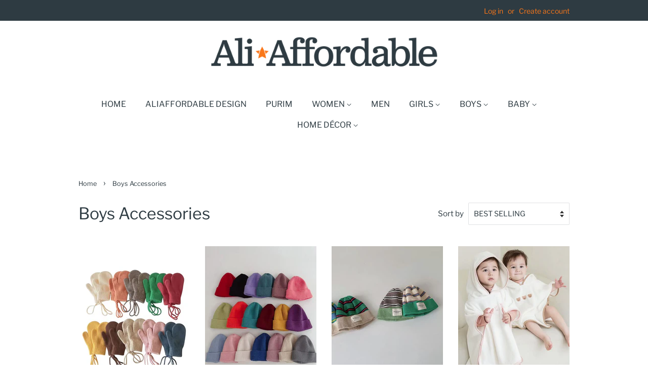

--- FILE ---
content_type: text/html; charset=utf-8
request_url: https://aliaffordable.com/collections/boys-accessories
body_size: 20553
content:
<!doctype html>
<html class="no-js" lang="en">
<head>

  <!-- Basic page needs ================================================== -->
  <meta charset="utf-8">
  <meta http-equiv="X-UA-Compatible" content="IE=edge,chrome=1">

  
  <link rel="shortcut icon" href="//aliaffordable.com/cdn/shop/files/fav_32x32.png?v=1659978529" type="image/png" />
  

  <!-- Title and description ================================================== -->
  <title>
  Boys Accessories &ndash; Ali Affordable
  </title>

  

  <!-- Social meta ================================================== -->
  <!-- /snippets/social-meta-tags.liquid -->




<meta property="og:site_name" content="Ali Affordable">
<meta property="og:url" content="https://aliaffordable.com/collections/boys-accessories">
<meta property="og:title" content="Boys Accessories">
<meta property="og:type" content="product.group">
<meta property="og:description" content="AliExpress finds for the cheapest prices.">

<meta property="og:image" content="http://aliaffordable.com/cdn/shop/files/Ali_Affordable_Logo_7-8-22_1200x1200.png?v=1659571741">
<meta property="og:image:secure_url" content="https://aliaffordable.com/cdn/shop/files/Ali_Affordable_Logo_7-8-22_1200x1200.png?v=1659571741">


<meta name="twitter:card" content="summary_large_image">
<meta name="twitter:title" content="Boys Accessories">
<meta name="twitter:description" content="AliExpress finds for the cheapest prices.">


  <!-- Helpers ================================================== -->
  <link rel="canonical" href="https://aliaffordable.com/collections/boys-accessories">
  <meta name="viewport" content="width=device-width,initial-scale=1">
  <meta name="theme-color" content="#fa771a">

  <!-- CSS ================================================== -->
  <link href="//aliaffordable.com/cdn/shop/t/5/assets/timber.scss.css?v=155552680225412109801754967890" rel="stylesheet" type="text/css" media="all" />
  <link href="//aliaffordable.com/cdn/shop/t/5/assets/theme.scss.css?v=100607753745766511761754967890" rel="stylesheet" type="text/css" media="all" />
  <style data-shopify>
  :root {
    --color-body-text: #2e3b42;
    --color-body: #ffffff;
  }
</style>


  <script>
    window.theme = window.theme || {};

    var theme = {
      strings: {
        addToCart: "Add to Cart",
        soldOut: "Sold Out",
        unavailable: "Unavailable",
        zoomClose: "Close (Esc)",
        zoomPrev: "Previous (Left arrow key)",
        zoomNext: "Next (Right arrow key)",
        addressError: "Error looking up that address",
        addressNoResults: "No results for that address",
        addressQueryLimit: "You have exceeded the Google API usage limit. Consider upgrading to a \u003ca href=\"https:\/\/developers.google.com\/maps\/premium\/usage-limits\"\u003ePremium Plan\u003c\/a\u003e.",
        authError: "There was a problem authenticating your Google Maps API Key."
      },
      settings: {
        // Adding some settings to allow the editor to update correctly when they are changed
        enableWideLayout: false,
        typeAccentTransform: true,
        typeAccentSpacing: false,
        baseFontSize: '17px',
        headerBaseFontSize: '32px',
        accentFontSize: '16px'
      },
      variables: {
        mediaQueryMedium: 'screen and (max-width: 768px)',
        bpSmall: false
      },
      moneyFormat: "${{amount}}"
    };theme.breadcrumbs = {
        collection: {
          title: "Boys Accessories",
          link: "https://aliaffordable.com/collections/boys-accessories"
        }
      };
      sessionStorage.setItem("breadcrumb", JSON.stringify(theme.breadcrumbs.collection));document.documentElement.className = document.documentElement.className.replace('no-js', 'supports-js');
  </script>

  <!-- Header hook for plugins ================================================== -->
  <!-- OutlinkStickyBtn CODE Start --><!-- OutlinkStickyBtn END --> <script>window.performance && window.performance.mark && window.performance.mark('shopify.content_for_header.start');</script><meta name="facebook-domain-verification" content="b0zsi0180v8lmnw2xmqhgnyvu2rq3y">
<meta id="shopify-digital-wallet" name="shopify-digital-wallet" content="/7579861062/digital_wallets/dialog">
<meta name="shopify-checkout-api-token" content="1c3edf642e8572fb8c8326e29714275a">
<meta id="in-context-paypal-metadata" data-shop-id="7579861062" data-venmo-supported="true" data-environment="production" data-locale="en_US" data-paypal-v4="true" data-currency="USD">
<link rel="alternate" type="application/atom+xml" title="Feed" href="/collections/boys-accessories.atom" />
<link rel="next" href="/collections/boys-accessories?page=2">
<link rel="alternate" type="application/json+oembed" href="https://aliaffordable.com/collections/boys-accessories.oembed">
<script async="async" src="/checkouts/internal/preloads.js?locale=en-US"></script>
<script id="shopify-features" type="application/json">{"accessToken":"1c3edf642e8572fb8c8326e29714275a","betas":["rich-media-storefront-analytics"],"domain":"aliaffordable.com","predictiveSearch":true,"shopId":7579861062,"locale":"en"}</script>
<script>var Shopify = Shopify || {};
Shopify.shop = "ali-addicted.myshopify.com";
Shopify.locale = "en";
Shopify.currency = {"active":"USD","rate":"1.0"};
Shopify.country = "US";
Shopify.theme = {"name":"Minimal","id":134626345184,"schema_name":"Minimal","schema_version":"12.6.1","theme_store_id":380,"role":"main"};
Shopify.theme.handle = "null";
Shopify.theme.style = {"id":null,"handle":null};
Shopify.cdnHost = "aliaffordable.com/cdn";
Shopify.routes = Shopify.routes || {};
Shopify.routes.root = "/";</script>
<script type="module">!function(o){(o.Shopify=o.Shopify||{}).modules=!0}(window);</script>
<script>!function(o){function n(){var o=[];function n(){o.push(Array.prototype.slice.apply(arguments))}return n.q=o,n}var t=o.Shopify=o.Shopify||{};t.loadFeatures=n(),t.autoloadFeatures=n()}(window);</script>
<script id="shop-js-analytics" type="application/json">{"pageType":"collection"}</script>
<script defer="defer" async type="module" src="//aliaffordable.com/cdn/shopifycloud/shop-js/modules/v2/client.init-shop-cart-sync_WVOgQShq.en.esm.js"></script>
<script defer="defer" async type="module" src="//aliaffordable.com/cdn/shopifycloud/shop-js/modules/v2/chunk.common_C_13GLB1.esm.js"></script>
<script defer="defer" async type="module" src="//aliaffordable.com/cdn/shopifycloud/shop-js/modules/v2/chunk.modal_CLfMGd0m.esm.js"></script>
<script type="module">
  await import("//aliaffordable.com/cdn/shopifycloud/shop-js/modules/v2/client.init-shop-cart-sync_WVOgQShq.en.esm.js");
await import("//aliaffordable.com/cdn/shopifycloud/shop-js/modules/v2/chunk.common_C_13GLB1.esm.js");
await import("//aliaffordable.com/cdn/shopifycloud/shop-js/modules/v2/chunk.modal_CLfMGd0m.esm.js");

  window.Shopify.SignInWithShop?.initShopCartSync?.({"fedCMEnabled":true,"windoidEnabled":true});

</script>
<script id="__st">var __st={"a":7579861062,"offset":-18000,"reqid":"56e56618-2f5e-4754-9715-98ab293bd072-1769571150","pageurl":"aliaffordable.com\/collections\/boys-accessories","u":"6d0d7c77fb37","p":"collection","rtyp":"collection","rid":410613317856};</script>
<script>window.ShopifyPaypalV4VisibilityTracking = true;</script>
<script id="captcha-bootstrap">!function(){'use strict';const t='contact',e='account',n='new_comment',o=[[t,t],['blogs',n],['comments',n],[t,'customer']],c=[[e,'customer_login'],[e,'guest_login'],[e,'recover_customer_password'],[e,'create_customer']],r=t=>t.map((([t,e])=>`form[action*='/${t}']:not([data-nocaptcha='true']) input[name='form_type'][value='${e}']`)).join(','),a=t=>()=>t?[...document.querySelectorAll(t)].map((t=>t.form)):[];function s(){const t=[...o],e=r(t);return a(e)}const i='password',u='form_key',d=['recaptcha-v3-token','g-recaptcha-response','h-captcha-response',i],f=()=>{try{return window.sessionStorage}catch{return}},m='__shopify_v',_=t=>t.elements[u];function p(t,e,n=!1){try{const o=window.sessionStorage,c=JSON.parse(o.getItem(e)),{data:r}=function(t){const{data:e,action:n}=t;return t[m]||n?{data:e,action:n}:{data:t,action:n}}(c);for(const[e,n]of Object.entries(r))t.elements[e]&&(t.elements[e].value=n);n&&o.removeItem(e)}catch(o){console.error('form repopulation failed',{error:o})}}const l='form_type',E='cptcha';function T(t){t.dataset[E]=!0}const w=window,h=w.document,L='Shopify',v='ce_forms',y='captcha';let A=!1;((t,e)=>{const n=(g='f06e6c50-85a8-45c8-87d0-21a2b65856fe',I='https://cdn.shopify.com/shopifycloud/storefront-forms-hcaptcha/ce_storefront_forms_captcha_hcaptcha.v1.5.2.iife.js',D={infoText:'Protected by hCaptcha',privacyText:'Privacy',termsText:'Terms'},(t,e,n)=>{const o=w[L][v],c=o.bindForm;if(c)return c(t,g,e,D).then(n);var r;o.q.push([[t,g,e,D],n]),r=I,A||(h.body.append(Object.assign(h.createElement('script'),{id:'captcha-provider',async:!0,src:r})),A=!0)});var g,I,D;w[L]=w[L]||{},w[L][v]=w[L][v]||{},w[L][v].q=[],w[L][y]=w[L][y]||{},w[L][y].protect=function(t,e){n(t,void 0,e),T(t)},Object.freeze(w[L][y]),function(t,e,n,w,h,L){const[v,y,A,g]=function(t,e,n){const i=e?o:[],u=t?c:[],d=[...i,...u],f=r(d),m=r(i),_=r(d.filter((([t,e])=>n.includes(e))));return[a(f),a(m),a(_),s()]}(w,h,L),I=t=>{const e=t.target;return e instanceof HTMLFormElement?e:e&&e.form},D=t=>v().includes(t);t.addEventListener('submit',(t=>{const e=I(t);if(!e)return;const n=D(e)&&!e.dataset.hcaptchaBound&&!e.dataset.recaptchaBound,o=_(e),c=g().includes(e)&&(!o||!o.value);(n||c)&&t.preventDefault(),c&&!n&&(function(t){try{if(!f())return;!function(t){const e=f();if(!e)return;const n=_(t);if(!n)return;const o=n.value;o&&e.removeItem(o)}(t);const e=Array.from(Array(32),(()=>Math.random().toString(36)[2])).join('');!function(t,e){_(t)||t.append(Object.assign(document.createElement('input'),{type:'hidden',name:u})),t.elements[u].value=e}(t,e),function(t,e){const n=f();if(!n)return;const o=[...t.querySelectorAll(`input[type='${i}']`)].map((({name:t})=>t)),c=[...d,...o],r={};for(const[a,s]of new FormData(t).entries())c.includes(a)||(r[a]=s);n.setItem(e,JSON.stringify({[m]:1,action:t.action,data:r}))}(t,e)}catch(e){console.error('failed to persist form',e)}}(e),e.submit())}));const S=(t,e)=>{t&&!t.dataset[E]&&(n(t,e.some((e=>e===t))),T(t))};for(const o of['focusin','change'])t.addEventListener(o,(t=>{const e=I(t);D(e)&&S(e,y())}));const B=e.get('form_key'),M=e.get(l),P=B&&M;t.addEventListener('DOMContentLoaded',(()=>{const t=y();if(P)for(const e of t)e.elements[l].value===M&&p(e,B);[...new Set([...A(),...v().filter((t=>'true'===t.dataset.shopifyCaptcha))])].forEach((e=>S(e,t)))}))}(h,new URLSearchParams(w.location.search),n,t,e,['guest_login'])})(!0,!0)}();</script>
<script integrity="sha256-4kQ18oKyAcykRKYeNunJcIwy7WH5gtpwJnB7kiuLZ1E=" data-source-attribution="shopify.loadfeatures" defer="defer" src="//aliaffordable.com/cdn/shopifycloud/storefront/assets/storefront/load_feature-a0a9edcb.js" crossorigin="anonymous"></script>
<script data-source-attribution="shopify.dynamic_checkout.dynamic.init">var Shopify=Shopify||{};Shopify.PaymentButton=Shopify.PaymentButton||{isStorefrontPortableWallets:!0,init:function(){window.Shopify.PaymentButton.init=function(){};var t=document.createElement("script");t.src="https://aliaffordable.com/cdn/shopifycloud/portable-wallets/latest/portable-wallets.en.js",t.type="module",document.head.appendChild(t)}};
</script>
<script data-source-attribution="shopify.dynamic_checkout.buyer_consent">
  function portableWalletsHideBuyerConsent(e){var t=document.getElementById("shopify-buyer-consent"),n=document.getElementById("shopify-subscription-policy-button");t&&n&&(t.classList.add("hidden"),t.setAttribute("aria-hidden","true"),n.removeEventListener("click",e))}function portableWalletsShowBuyerConsent(e){var t=document.getElementById("shopify-buyer-consent"),n=document.getElementById("shopify-subscription-policy-button");t&&n&&(t.classList.remove("hidden"),t.removeAttribute("aria-hidden"),n.addEventListener("click",e))}window.Shopify?.PaymentButton&&(window.Shopify.PaymentButton.hideBuyerConsent=portableWalletsHideBuyerConsent,window.Shopify.PaymentButton.showBuyerConsent=portableWalletsShowBuyerConsent);
</script>
<script data-source-attribution="shopify.dynamic_checkout.cart.bootstrap">document.addEventListener("DOMContentLoaded",(function(){function t(){return document.querySelector("shopify-accelerated-checkout-cart, shopify-accelerated-checkout")}if(t())Shopify.PaymentButton.init();else{new MutationObserver((function(e,n){t()&&(Shopify.PaymentButton.init(),n.disconnect())})).observe(document.body,{childList:!0,subtree:!0})}}));
</script>
<link id="shopify-accelerated-checkout-styles" rel="stylesheet" media="screen" href="https://aliaffordable.com/cdn/shopifycloud/portable-wallets/latest/accelerated-checkout-backwards-compat.css" crossorigin="anonymous">
<style id="shopify-accelerated-checkout-cart">
        #shopify-buyer-consent {
  margin-top: 1em;
  display: inline-block;
  width: 100%;
}

#shopify-buyer-consent.hidden {
  display: none;
}

#shopify-subscription-policy-button {
  background: none;
  border: none;
  padding: 0;
  text-decoration: underline;
  font-size: inherit;
  cursor: pointer;
}

#shopify-subscription-policy-button::before {
  box-shadow: none;
}

      </style>

<script>window.performance && window.performance.mark && window.performance.mark('shopify.content_for_header.end');</script>

  <script src="//aliaffordable.com/cdn/shop/t/5/assets/jquery-2.2.3.min.js?v=58211863146907186831659581502" type="text/javascript"></script>

  <script src="//aliaffordable.com/cdn/shop/t/5/assets/lazysizes.min.js?v=155223123402716617051659581502" async="async"></script>

  
  

<link href="https://monorail-edge.shopifysvc.com" rel="dns-prefetch">
<script>(function(){if ("sendBeacon" in navigator && "performance" in window) {try {var session_token_from_headers = performance.getEntriesByType('navigation')[0].serverTiming.find(x => x.name == '_s').description;} catch {var session_token_from_headers = undefined;}var session_cookie_matches = document.cookie.match(/_shopify_s=([^;]*)/);var session_token_from_cookie = session_cookie_matches && session_cookie_matches.length === 2 ? session_cookie_matches[1] : "";var session_token = session_token_from_headers || session_token_from_cookie || "";function handle_abandonment_event(e) {var entries = performance.getEntries().filter(function(entry) {return /monorail-edge.shopifysvc.com/.test(entry.name);});if (!window.abandonment_tracked && entries.length === 0) {window.abandonment_tracked = true;var currentMs = Date.now();var navigation_start = performance.timing.navigationStart;var payload = {shop_id: 7579861062,url: window.location.href,navigation_start,duration: currentMs - navigation_start,session_token,page_type: "collection"};window.navigator.sendBeacon("https://monorail-edge.shopifysvc.com/v1/produce", JSON.stringify({schema_id: "online_store_buyer_site_abandonment/1.1",payload: payload,metadata: {event_created_at_ms: currentMs,event_sent_at_ms: currentMs}}));}}window.addEventListener('pagehide', handle_abandonment_event);}}());</script>
<script id="web-pixels-manager-setup">(function e(e,d,r,n,o){if(void 0===o&&(o={}),!Boolean(null===(a=null===(i=window.Shopify)||void 0===i?void 0:i.analytics)||void 0===a?void 0:a.replayQueue)){var i,a;window.Shopify=window.Shopify||{};var t=window.Shopify;t.analytics=t.analytics||{};var s=t.analytics;s.replayQueue=[],s.publish=function(e,d,r){return s.replayQueue.push([e,d,r]),!0};try{self.performance.mark("wpm:start")}catch(e){}var l=function(){var e={modern:/Edge?\/(1{2}[4-9]|1[2-9]\d|[2-9]\d{2}|\d{4,})\.\d+(\.\d+|)|Firefox\/(1{2}[4-9]|1[2-9]\d|[2-9]\d{2}|\d{4,})\.\d+(\.\d+|)|Chrom(ium|e)\/(9{2}|\d{3,})\.\d+(\.\d+|)|(Maci|X1{2}).+ Version\/(15\.\d+|(1[6-9]|[2-9]\d|\d{3,})\.\d+)([,.]\d+|)( \(\w+\)|)( Mobile\/\w+|) Safari\/|Chrome.+OPR\/(9{2}|\d{3,})\.\d+\.\d+|(CPU[ +]OS|iPhone[ +]OS|CPU[ +]iPhone|CPU IPhone OS|CPU iPad OS)[ +]+(15[._]\d+|(1[6-9]|[2-9]\d|\d{3,})[._]\d+)([._]\d+|)|Android:?[ /-](13[3-9]|1[4-9]\d|[2-9]\d{2}|\d{4,})(\.\d+|)(\.\d+|)|Android.+Firefox\/(13[5-9]|1[4-9]\d|[2-9]\d{2}|\d{4,})\.\d+(\.\d+|)|Android.+Chrom(ium|e)\/(13[3-9]|1[4-9]\d|[2-9]\d{2}|\d{4,})\.\d+(\.\d+|)|SamsungBrowser\/([2-9]\d|\d{3,})\.\d+/,legacy:/Edge?\/(1[6-9]|[2-9]\d|\d{3,})\.\d+(\.\d+|)|Firefox\/(5[4-9]|[6-9]\d|\d{3,})\.\d+(\.\d+|)|Chrom(ium|e)\/(5[1-9]|[6-9]\d|\d{3,})\.\d+(\.\d+|)([\d.]+$|.*Safari\/(?![\d.]+ Edge\/[\d.]+$))|(Maci|X1{2}).+ Version\/(10\.\d+|(1[1-9]|[2-9]\d|\d{3,})\.\d+)([,.]\d+|)( \(\w+\)|)( Mobile\/\w+|) Safari\/|Chrome.+OPR\/(3[89]|[4-9]\d|\d{3,})\.\d+\.\d+|(CPU[ +]OS|iPhone[ +]OS|CPU[ +]iPhone|CPU IPhone OS|CPU iPad OS)[ +]+(10[._]\d+|(1[1-9]|[2-9]\d|\d{3,})[._]\d+)([._]\d+|)|Android:?[ /-](13[3-9]|1[4-9]\d|[2-9]\d{2}|\d{4,})(\.\d+|)(\.\d+|)|Mobile Safari.+OPR\/([89]\d|\d{3,})\.\d+\.\d+|Android.+Firefox\/(13[5-9]|1[4-9]\d|[2-9]\d{2}|\d{4,})\.\d+(\.\d+|)|Android.+Chrom(ium|e)\/(13[3-9]|1[4-9]\d|[2-9]\d{2}|\d{4,})\.\d+(\.\d+|)|Android.+(UC? ?Browser|UCWEB|U3)[ /]?(15\.([5-9]|\d{2,})|(1[6-9]|[2-9]\d|\d{3,})\.\d+)\.\d+|SamsungBrowser\/(5\.\d+|([6-9]|\d{2,})\.\d+)|Android.+MQ{2}Browser\/(14(\.(9|\d{2,})|)|(1[5-9]|[2-9]\d|\d{3,})(\.\d+|))(\.\d+|)|K[Aa][Ii]OS\/(3\.\d+|([4-9]|\d{2,})\.\d+)(\.\d+|)/},d=e.modern,r=e.legacy,n=navigator.userAgent;return n.match(d)?"modern":n.match(r)?"legacy":"unknown"}(),u="modern"===l?"modern":"legacy",c=(null!=n?n:{modern:"",legacy:""})[u],f=function(e){return[e.baseUrl,"/wpm","/b",e.hashVersion,"modern"===e.buildTarget?"m":"l",".js"].join("")}({baseUrl:d,hashVersion:r,buildTarget:u}),m=function(e){var d=e.version,r=e.bundleTarget,n=e.surface,o=e.pageUrl,i=e.monorailEndpoint;return{emit:function(e){var a=e.status,t=e.errorMsg,s=(new Date).getTime(),l=JSON.stringify({metadata:{event_sent_at_ms:s},events:[{schema_id:"web_pixels_manager_load/3.1",payload:{version:d,bundle_target:r,page_url:o,status:a,surface:n,error_msg:t},metadata:{event_created_at_ms:s}}]});if(!i)return console&&console.warn&&console.warn("[Web Pixels Manager] No Monorail endpoint provided, skipping logging."),!1;try{return self.navigator.sendBeacon.bind(self.navigator)(i,l)}catch(e){}var u=new XMLHttpRequest;try{return u.open("POST",i,!0),u.setRequestHeader("Content-Type","text/plain"),u.send(l),!0}catch(e){return console&&console.warn&&console.warn("[Web Pixels Manager] Got an unhandled error while logging to Monorail."),!1}}}}({version:r,bundleTarget:l,surface:e.surface,pageUrl:self.location.href,monorailEndpoint:e.monorailEndpoint});try{o.browserTarget=l,function(e){var d=e.src,r=e.async,n=void 0===r||r,o=e.onload,i=e.onerror,a=e.sri,t=e.scriptDataAttributes,s=void 0===t?{}:t,l=document.createElement("script"),u=document.querySelector("head"),c=document.querySelector("body");if(l.async=n,l.src=d,a&&(l.integrity=a,l.crossOrigin="anonymous"),s)for(var f in s)if(Object.prototype.hasOwnProperty.call(s,f))try{l.dataset[f]=s[f]}catch(e){}if(o&&l.addEventListener("load",o),i&&l.addEventListener("error",i),u)u.appendChild(l);else{if(!c)throw new Error("Did not find a head or body element to append the script");c.appendChild(l)}}({src:f,async:!0,onload:function(){if(!function(){var e,d;return Boolean(null===(d=null===(e=window.Shopify)||void 0===e?void 0:e.analytics)||void 0===d?void 0:d.initialized)}()){var d=window.webPixelsManager.init(e)||void 0;if(d){var r=window.Shopify.analytics;r.replayQueue.forEach((function(e){var r=e[0],n=e[1],o=e[2];d.publishCustomEvent(r,n,o)})),r.replayQueue=[],r.publish=d.publishCustomEvent,r.visitor=d.visitor,r.initialized=!0}}},onerror:function(){return m.emit({status:"failed",errorMsg:"".concat(f," has failed to load")})},sri:function(e){var d=/^sha384-[A-Za-z0-9+/=]+$/;return"string"==typeof e&&d.test(e)}(c)?c:"",scriptDataAttributes:o}),m.emit({status:"loading"})}catch(e){m.emit({status:"failed",errorMsg:(null==e?void 0:e.message)||"Unknown error"})}}})({shopId: 7579861062,storefrontBaseUrl: "https://aliaffordable.com",extensionsBaseUrl: "https://extensions.shopifycdn.com/cdn/shopifycloud/web-pixels-manager",monorailEndpoint: "https://monorail-edge.shopifysvc.com/unstable/produce_batch",surface: "storefront-renderer",enabledBetaFlags: ["2dca8a86"],webPixelsConfigList: [{"id":"shopify-app-pixel","configuration":"{}","eventPayloadVersion":"v1","runtimeContext":"STRICT","scriptVersion":"0450","apiClientId":"shopify-pixel","type":"APP","privacyPurposes":["ANALYTICS","MARKETING"]},{"id":"shopify-custom-pixel","eventPayloadVersion":"v1","runtimeContext":"LAX","scriptVersion":"0450","apiClientId":"shopify-pixel","type":"CUSTOM","privacyPurposes":["ANALYTICS","MARKETING"]}],isMerchantRequest: false,initData: {"shop":{"name":"Ali Affordable","paymentSettings":{"currencyCode":"USD"},"myshopifyDomain":"ali-addicted.myshopify.com","countryCode":"US","storefrontUrl":"https:\/\/aliaffordable.com"},"customer":null,"cart":null,"checkout":null,"productVariants":[],"purchasingCompany":null},},"https://aliaffordable.com/cdn","fcfee988w5aeb613cpc8e4bc33m6693e112",{"modern":"","legacy":""},{"shopId":"7579861062","storefrontBaseUrl":"https:\/\/aliaffordable.com","extensionBaseUrl":"https:\/\/extensions.shopifycdn.com\/cdn\/shopifycloud\/web-pixels-manager","surface":"storefront-renderer","enabledBetaFlags":"[\"2dca8a86\"]","isMerchantRequest":"false","hashVersion":"fcfee988w5aeb613cpc8e4bc33m6693e112","publish":"custom","events":"[[\"page_viewed\",{}],[\"collection_viewed\",{\"collection\":{\"id\":\"410613317856\",\"title\":\"Boys Accessories\",\"productVariants\":[{\"price\":{\"amount\":4.0,\"currencyCode\":\"USD\"},\"product\":{\"title\":\"Classic Mittens\",\"vendor\":\"Ali Affordable\",\"id\":\"9059247948000\",\"untranslatedTitle\":\"Classic Mittens\",\"url\":\"\/products\/classic-mittens\",\"type\":\"\"},\"id\":\"48097484046560\",\"image\":{\"src\":\"\/\/aliaffordable.com\/cdn\/shop\/files\/6_766871f4-b8e1-4440-b749-262f38d1c805.jpg?v=1762288594\"},\"sku\":null,\"title\":\"Default Title\",\"untranslatedTitle\":\"Default Title\"},{\"price\":{\"amount\":4.0,\"currencyCode\":\"USD\"},\"product\":{\"title\":\"Knit Hat\",\"vendor\":\"Ali Affordable\",\"id\":\"8976632840416\",\"untranslatedTitle\":\"Knit Hat\",\"url\":\"\/products\/knit-hat-4\",\"type\":\"\"},\"id\":\"47743078957280\",\"image\":{\"src\":\"\/\/aliaffordable.com\/cdn\/shop\/files\/9_62415ea2-dc9b-4cd7-a90f-0d8c77ec7468.jpg?v=1757522688\"},\"sku\":null,\"title\":\"Default Title\",\"untranslatedTitle\":\"Default Title\"},{\"price\":{\"amount\":11.0,\"currencyCode\":\"USD\"},\"product\":{\"title\":\"Striped Hat\",\"vendor\":\"Ali Affordable\",\"id\":\"8970888773856\",\"untranslatedTitle\":\"Striped Hat\",\"url\":\"\/products\/striped-hat\",\"type\":\"\"},\"id\":\"47715301654752\",\"image\":{\"src\":\"\/\/aliaffordable.com\/cdn\/shop\/files\/17_6078b852-fb81-4664-81dd-baac1208facd.jpg?v=1756829893\"},\"sku\":null,\"title\":\"Default Title\",\"untranslatedTitle\":\"Default Title\"},{\"price\":{\"amount\":8.0,\"currencyCode\":\"USD\"},\"product\":{\"title\":\"Hooded Towel\",\"vendor\":\"Ali Affordable\",\"id\":\"8856119673056\",\"untranslatedTitle\":\"Hooded Towel\",\"url\":\"\/products\/hooded-towel-2\",\"type\":\"\"},\"id\":\"47172864409824\",\"image\":{\"src\":\"\/\/aliaffordable.com\/cdn\/shop\/files\/6_801a7dda-1988-4168-bc7d-d1119302c669.jpg?v=1742835360\"},\"sku\":null,\"title\":\"Default Title\",\"untranslatedTitle\":\"Default Title\"},{\"price\":{\"amount\":5.0,\"currencyCode\":\"USD\"},\"product\":{\"title\":\"Dino Backpack\",\"vendor\":\"Ali Affordable\",\"id\":\"8852873871584\",\"untranslatedTitle\":\"Dino Backpack\",\"url\":\"\/products\/dino-backpack\",\"type\":\"\"},\"id\":\"47150048903392\",\"image\":{\"src\":\"\/\/aliaffordable.com\/cdn\/shop\/files\/25_bcd3b101-97b7-4992-a265-77a6149dd392.jpg?v=1742256876\"},\"sku\":null,\"title\":\"Default Title\",\"untranslatedTitle\":\"Default Title\"},{\"price\":{\"amount\":8.0,\"currencyCode\":\"USD\"},\"product\":{\"title\":\"Personalized Hat\",\"vendor\":\"Ali Affordable\",\"id\":\"8776541405408\",\"untranslatedTitle\":\"Personalized Hat\",\"url\":\"\/products\/personalized-hat\",\"type\":\"\"},\"id\":\"46762652893408\",\"image\":{\"src\":\"\/\/aliaffordable.com\/cdn\/shop\/files\/1_cc5a35d0-2f15-4911-93fd-0af1bd9e0f20.jpg?v=1734386636\"},\"sku\":null,\"title\":\"Default Title\",\"untranslatedTitle\":\"Default Title\"},{\"price\":{\"amount\":9.0,\"currencyCode\":\"USD\"},\"product\":{\"title\":\"English Name Keychain\",\"vendor\":\"Ali Affordable\",\"id\":\"8766374805728\",\"untranslatedTitle\":\"English Name Keychain\",\"url\":\"\/products\/english-name-keychain\",\"type\":\"\"},\"id\":\"46726890586336\",\"image\":{\"src\":\"\/\/aliaffordable.com\/cdn\/shop\/files\/10_df385887-2b35-4e08-aebb-23749998f8ca.jpg?v=1733774194\"},\"sku\":null,\"title\":\"Default Title\",\"untranslatedTitle\":\"Default Title\"},{\"price\":{\"amount\":9.0,\"currencyCode\":\"USD\"},\"product\":{\"title\":\"Hebrew Name Keychain\",\"vendor\":\"Ali Affordable\",\"id\":\"8766373396704\",\"untranslatedTitle\":\"Hebrew Name Keychain\",\"url\":\"\/products\/hebrew-name-keychain\",\"type\":\"\"},\"id\":\"46726884786400\",\"image\":{\"src\":\"\/\/aliaffordable.com\/cdn\/shop\/files\/9_5689d4d5-f6ea-416e-9ad3-11dce59d3af4.jpg?v=1733774153\"},\"sku\":null,\"title\":\"Default Title\",\"untranslatedTitle\":\"Default Title\"},{\"price\":{\"amount\":5.0,\"currencyCode\":\"USD\"},\"product\":{\"title\":\"Checkered Pom Pom Hat\",\"vendor\":\"Ali Affordable\",\"id\":\"8761256575200\",\"untranslatedTitle\":\"Checkered Pom Pom Hat\",\"url\":\"\/products\/checkered-pom-pom-hat\",\"type\":\"\"},\"id\":\"46704834248928\",\"image\":{\"src\":\"\/\/aliaffordable.com\/cdn\/shop\/files\/3_1daaedbb-f311-48c8-9f39-55f4d595b9cf.jpg?v=1733340942\"},\"sku\":null,\"title\":\"Default Title\",\"untranslatedTitle\":\"Default Title\"},{\"price\":{\"amount\":4.0,\"currencyCode\":\"USD\"},\"product\":{\"title\":\"Smile Knit Hat\",\"vendor\":\"Ali Affordable\",\"id\":\"8754528452832\",\"untranslatedTitle\":\"Smile Knit Hat\",\"url\":\"\/products\/smile-knit-hat\",\"type\":\"\"},\"id\":\"46668743344352\",\"image\":{\"src\":\"\/\/aliaffordable.com\/cdn\/shop\/files\/3_374bc56f-1a3f-4864-8c91-a9334da7add4.jpg?v=1732568997\"},\"sku\":null,\"title\":\"Default Title\",\"untranslatedTitle\":\"Default Title\"},{\"price\":{\"amount\":5.0,\"currencyCode\":\"USD\"},\"product\":{\"title\":\"Plush Hat\",\"vendor\":\"Ali Affordable\",\"id\":\"8750171521248\",\"untranslatedTitle\":\"Plush Hat\",\"url\":\"\/products\/plush-hat\",\"type\":\"\"},\"id\":\"46644508688608\",\"image\":{\"src\":\"\/\/aliaffordable.com\/cdn\/shop\/files\/26_1dd28cd2-3bd1-4565-a53b-ac8df6f040a3.jpg?v=1732038331\"},\"sku\":null,\"title\":\"Default Title\",\"untranslatedTitle\":\"Default Title\"},{\"price\":{\"amount\":3.0,\"currencyCode\":\"USD\"},\"product\":{\"title\":\"Halter Mittens\",\"vendor\":\"Ali Affordable\",\"id\":\"8750167884000\",\"untranslatedTitle\":\"Halter Mittens\",\"url\":\"\/products\/halter-mittens\",\"type\":\"\"},\"id\":\"46644496957664\",\"image\":{\"src\":\"\/\/aliaffordable.com\/cdn\/shop\/files\/22_a63c32c3-756b-4587-812d-0acbef8b14c0.jpg?v=1732038138\"},\"sku\":null,\"title\":\"Default Title\",\"untranslatedTitle\":\"Default Title\"},{\"price\":{\"amount\":12.0,\"currencyCode\":\"USD\"},\"product\":{\"title\":\"Pom Pom Hat\",\"vendor\":\"Ali Affordable\",\"id\":\"8739095511264\",\"untranslatedTitle\":\"Pom Pom Hat\",\"url\":\"\/products\/pom-pom-hat-2\",\"type\":\"\"},\"id\":\"46571148247264\",\"image\":{\"src\":\"\/\/aliaffordable.com\/cdn\/shop\/files\/16_c7f73ba9-f531-443e-8750-c0d9113d361a.jpg?v=1730823248\"},\"sku\":null,\"title\":\"Default Title\",\"untranslatedTitle\":\"Default Title\"},{\"price\":{\"amount\":2.0,\"currencyCode\":\"USD\"},\"product\":{\"title\":\"Rib Knit Socks\",\"vendor\":\"Ali Affordable\",\"id\":\"8694853533920\",\"untranslatedTitle\":\"Rib Knit Socks\",\"url\":\"\/products\/rib-knit-socks\",\"type\":\"\"},\"id\":\"46330282016992\",\"image\":{\"src\":\"\/\/aliaffordable.com\/cdn\/shop\/files\/20_92501d18-784b-4f6f-bc1f-5611c89eb45a.jpg?v=1726597499\"},\"sku\":null,\"title\":\"Default Title\",\"untranslatedTitle\":\"Default Title\"},{\"price\":{\"amount\":5.0,\"currencyCode\":\"USD\"},\"product\":{\"title\":\"Distressed Knit Hat\",\"vendor\":\"Ali Affordable\",\"id\":\"8683880775904\",\"untranslatedTitle\":\"Distressed Knit Hat\",\"url\":\"\/products\/distressed-knit-hat\",\"type\":\"\"},\"id\":\"46280173125856\",\"image\":{\"src\":\"\/\/aliaffordable.com\/cdn\/shop\/files\/12_1884d155-614a-48ad-ab7d-34e8b3b136d8.jpg?v=1725562909\"},\"sku\":null,\"title\":\"Default Title\",\"untranslatedTitle\":\"Default Title\"},{\"price\":{\"amount\":5.0,\"currencyCode\":\"USD\"},\"product\":{\"title\":\"Frayed Knit Hat\",\"vendor\":\"Ali Affordable\",\"id\":\"8683878318304\",\"untranslatedTitle\":\"Frayed Knit Hat\",\"url\":\"\/products\/frayed-knit-hat\",\"type\":\"\"},\"id\":\"46280162148576\",\"image\":{\"src\":\"\/\/aliaffordable.com\/cdn\/shop\/files\/11_0f6f5dcd-c206-4aa7-866f-f01e331fce78.jpg?v=1725562876\"},\"sku\":null,\"title\":\"Default Title\",\"untranslatedTitle\":\"Default Title\"},{\"price\":{\"amount\":15.0,\"currencyCode\":\"USD\"},\"product\":{\"title\":\"Printed Accessories\",\"vendor\":\"Ali Affordable\",\"id\":\"8661629501664\",\"untranslatedTitle\":\"Printed Accessories\",\"url\":\"\/products\/printed-accessories\",\"type\":\"\"},\"id\":\"46179690709216\",\"image\":{\"src\":\"\/\/aliaffordable.com\/cdn\/shop\/files\/5_9974c7da-1a14-4728-96b2-83244e3d0428.jpg?v=1723642569\"},\"sku\":null,\"title\":\"Default Title\",\"untranslatedTitle\":\"Default Title\"},{\"price\":{\"amount\":4.0,\"currencyCode\":\"USD\"},\"product\":{\"title\":\"Beach Fedora\",\"vendor\":\"Ali Affordable\",\"id\":\"8619158208736\",\"untranslatedTitle\":\"Beach Fedora\",\"url\":\"\/products\/beach-fedora\",\"type\":\"\"},\"id\":\"45998758822112\",\"image\":{\"src\":\"\/\/aliaffordable.com\/cdn\/shop\/files\/13_ce0a3512-21f3-438a-8b35-3fd046351b65.jpg?v=1720480919\"},\"sku\":null,\"title\":\"Default Title\",\"untranslatedTitle\":\"Default Title\"},{\"price\":{\"amount\":7.0,\"currencyCode\":\"USD\"},\"product\":{\"title\":\"Personalized Beach Towel\",\"vendor\":\"Ali Affordable\",\"id\":\"8619154899168\",\"untranslatedTitle\":\"Personalized Beach Towel\",\"url\":\"\/products\/personalized-beach-towel\",\"type\":\"\"},\"id\":\"45998731690208\",\"image\":{\"src\":\"\/\/aliaffordable.com\/cdn\/shop\/files\/5_077c35ce-a195-40cd-95f1-a667b5b8a89c.jpg?v=1720480600\"},\"sku\":null,\"title\":\"Default Title\",\"untranslatedTitle\":\"Default Title\"},{\"price\":{\"amount\":14.0,\"currencyCode\":\"USD\"},\"product\":{\"title\":\"Drawstring Backpack\",\"vendor\":\"Ali Affordable\",\"id\":\"8537879511264\",\"untranslatedTitle\":\"Drawstring Backpack\",\"url\":\"\/products\/drawstring-backpack\",\"type\":\"\"},\"id\":\"45730411610336\",\"image\":{\"src\":\"\/\/aliaffordable.com\/cdn\/shop\/files\/5_931db521-ac0a-483c-af1c-b014b86ad84c.jpg?v=1717459355\"},\"sku\":null,\"title\":\"Default Title\",\"untranslatedTitle\":\"Default Title\"},{\"price\":{\"amount\":7.0,\"currencyCode\":\"USD\"},\"product\":{\"title\":\"Mesh Socks\",\"vendor\":\"Ali Affordable\",\"id\":\"8299765006560\",\"untranslatedTitle\":\"Mesh Socks\",\"url\":\"\/products\/mesh-socks\",\"type\":\"\"},\"id\":\"45002779656416\",\"image\":{\"src\":\"\/\/aliaffordable.com\/cdn\/shop\/files\/15a_0239a5e2-ddb6-46b8-97df-af744d79e613.jpg?v=1710858409\"},\"sku\":null,\"title\":\"Default Title\",\"untranslatedTitle\":\"Default Title\"},{\"price\":{\"amount\":5.0,\"currencyCode\":\"USD\"},\"product\":{\"title\":\"Casual Socks\",\"vendor\":\"Ali Affordable\",\"id\":\"8251407532256\",\"untranslatedTitle\":\"Casual Socks\",\"url\":\"\/products\/casual-socks\",\"type\":\"\"},\"id\":\"44785363615968\",\"image\":{\"src\":\"\/\/aliaffordable.com\/cdn\/shop\/files\/10_6a433682-b606-43e8-9335-d54257d2b283.jpg?v=1707878429\"},\"sku\":null,\"title\":\"Default Title\",\"untranslatedTitle\":\"Default Title\"},{\"price\":{\"amount\":3.0,\"currencyCode\":\"USD\"},\"product\":{\"title\":\"Knit Hat\",\"vendor\":\"Ali Affordable\",\"id\":\"8230174130400\",\"untranslatedTitle\":\"Knit Hat\",\"url\":\"\/products\/knit-hat-3\",\"type\":\"\"},\"id\":\"44671433146592\",\"image\":{\"src\":\"\/\/aliaffordable.com\/cdn\/shop\/files\/3_de2ab7fa-d53b-44d9-a73c-1e50b6498f3b.jpg?v=1706107875\"},\"sku\":null,\"title\":\"Default Title\",\"untranslatedTitle\":\"Default Title\"},{\"price\":{\"amount\":6.0,\"currencyCode\":\"USD\"},\"product\":{\"title\":\"Knit Hat\",\"vendor\":\"Ali Affordable\",\"id\":\"8117775663328\",\"untranslatedTitle\":\"Knit Hat\",\"url\":\"\/products\/knit-hat-2\",\"type\":\"\"},\"id\":\"44238073397472\",\"image\":{\"src\":\"\/\/aliaffordable.com\/cdn\/shop\/files\/8_f46afa24-af3c-4790-a5c1-0a581e089c67.jpg?v=1696963152\"},\"sku\":null,\"title\":\"Default Title\",\"untranslatedTitle\":\"Default Title\"},{\"price\":{\"amount\":19.0,\"currencyCode\":\"USD\"},\"product\":{\"title\":\"Winter Accessories\",\"vendor\":\"Ali Affordable\",\"id\":\"8093371728096\",\"untranslatedTitle\":\"Winter Accessories\",\"url\":\"\/products\/winter-accessories\",\"type\":\"\"},\"id\":\"44160379322592\",\"image\":{\"src\":\"\/\/aliaffordable.com\/cdn\/shop\/files\/35_ead03edb-b07b-491c-8d9c-36c645c68988.jpg?v=1693359424\"},\"sku\":null,\"title\":\"Default Title\",\"untranslatedTitle\":\"Default Title\"},{\"price\":{\"amount\":5.0,\"currencyCode\":\"USD\"},\"product\":{\"title\":\"Bear Hat\",\"vendor\":\"Ali Affordable\",\"id\":\"8079151005920\",\"untranslatedTitle\":\"Bear Hat\",\"url\":\"\/products\/bear-hat\",\"type\":\"\"},\"id\":\"44114226512096\",\"image\":{\"src\":\"\/\/aliaffordable.com\/cdn\/shop\/files\/46_42c6760e-a49c-4f5b-bd78-d8098bea1b02.jpg?v=1690860804\"},\"sku\":\"\",\"title\":\"Default Title\",\"untranslatedTitle\":\"Default Title\"},{\"price\":{\"amount\":3.0,\"currencyCode\":\"USD\"},\"product\":{\"title\":\"Knee Socks\",\"vendor\":\"Ali Affordable\",\"id\":\"8069213126880\",\"untranslatedTitle\":\"Knee Socks\",\"url\":\"\/products\/knee-socks-1\",\"type\":\"\"},\"id\":\"44083474301152\",\"image\":{\"src\":\"\/\/aliaffordable.com\/cdn\/shop\/files\/21_6ca51e48-cc48-4dc6-80b8-57a78c715d22.jpg?v=1689122310\"},\"sku\":\"\",\"title\":\"Default Title\",\"untranslatedTitle\":\"Default Title\"},{\"price\":{\"amount\":8.0,\"currencyCode\":\"USD\"},\"product\":{\"title\":\"Printed Socks\",\"vendor\":\"Ali Affordable\",\"id\":\"8039175553248\",\"untranslatedTitle\":\"Printed Socks\",\"url\":\"\/products\/printed-socks-1\",\"type\":\"\"},\"id\":\"43987960692960\",\"image\":{\"src\":\"\/\/aliaffordable.com\/cdn\/shop\/files\/1_b5d67225-9dc4-4240-8647-8b91a78001a5.jpg?v=1682519732\"},\"sku\":\"\",\"title\":\"Default Title\",\"untranslatedTitle\":\"Default Title\"},{\"price\":{\"amount\":3.0,\"currencyCode\":\"USD\"},\"product\":{\"title\":\"Silicone Watch\",\"vendor\":\"Ali Affordable\",\"id\":\"8013362299104\",\"untranslatedTitle\":\"Silicone Watch\",\"url\":\"\/products\/silicone-watch\",\"type\":\"\"},\"id\":\"43924544553184\",\"image\":{\"src\":\"\/\/aliaffordable.com\/cdn\/shop\/products\/7_4d341d74-4a74-4628-9ae2-16584f91148a.jpg?v=1678931153\"},\"sku\":\"\",\"title\":\"Default Title\",\"untranslatedTitle\":\"Default Title\"},{\"price\":{\"amount\":3.0,\"currencyCode\":\"USD\"},\"product\":{\"title\":\"Transparent Watch\",\"vendor\":\"Ali Affordable\",\"id\":\"8013362200800\",\"untranslatedTitle\":\"Transparent Watch\",\"url\":\"\/products\/transparent-watch-1\",\"type\":\"\"},\"id\":\"43924544454880\",\"image\":{\"src\":\"\/\/aliaffordable.com\/cdn\/shop\/products\/6_295facee-92ed-452b-84e2-aa10f49b42e1.jpg?v=1678931117\"},\"sku\":\"\",\"title\":\"Default Title\",\"untranslatedTitle\":\"Default Title\"},{\"price\":{\"amount\":3.0,\"currencyCode\":\"USD\"},\"product\":{\"title\":\"Varsity Socks\",\"vendor\":\"Ali Affordable\",\"id\":\"8011683594464\",\"untranslatedTitle\":\"Varsity Socks\",\"url\":\"\/products\/varsity-socks\",\"type\":\"\"},\"id\":\"43919375794400\",\"image\":{\"src\":\"\/\/aliaffordable.com\/cdn\/shop\/products\/5_eb1e3f35-9435-4f4b-9474-9087f5713017.jpg?v=1678647351\"},\"sku\":\"\",\"title\":\"Default Title\",\"untranslatedTitle\":\"Default Title\"},{\"price\":{\"amount\":7.0,\"currencyCode\":\"USD\"},\"product\":{\"title\":\"Smile Cap\",\"vendor\":\"Ali Affordable\",\"id\":\"8011683528928\",\"untranslatedTitle\":\"Smile Cap\",\"url\":\"\/products\/smile-cap-1\",\"type\":\"\"},\"id\":\"43919375696096\",\"image\":{\"src\":\"\/\/aliaffordable.com\/cdn\/shop\/products\/4_a4f2da43-c2c0-4669-8c21-12fbb6e1a133.jpg?v=1678647315\"},\"sku\":\"\",\"title\":\"Default Title\",\"untranslatedTitle\":\"Default Title\"}]}}]]"});</script><script>
  window.ShopifyAnalytics = window.ShopifyAnalytics || {};
  window.ShopifyAnalytics.meta = window.ShopifyAnalytics.meta || {};
  window.ShopifyAnalytics.meta.currency = 'USD';
  var meta = {"products":[{"id":9059247948000,"gid":"gid:\/\/shopify\/Product\/9059247948000","vendor":"Ali Affordable","type":"","handle":"classic-mittens","variants":[{"id":48097484046560,"price":400,"name":"Classic Mittens","public_title":null,"sku":null}],"remote":false},{"id":8976632840416,"gid":"gid:\/\/shopify\/Product\/8976632840416","vendor":"Ali Affordable","type":"","handle":"knit-hat-4","variants":[{"id":47743078957280,"price":400,"name":"Knit Hat","public_title":null,"sku":null}],"remote":false},{"id":8970888773856,"gid":"gid:\/\/shopify\/Product\/8970888773856","vendor":"Ali Affordable","type":"","handle":"striped-hat","variants":[{"id":47715301654752,"price":1100,"name":"Striped Hat","public_title":null,"sku":null}],"remote":false},{"id":8856119673056,"gid":"gid:\/\/shopify\/Product\/8856119673056","vendor":"Ali Affordable","type":"","handle":"hooded-towel-2","variants":[{"id":47172864409824,"price":800,"name":"Hooded Towel","public_title":null,"sku":null}],"remote":false},{"id":8852873871584,"gid":"gid:\/\/shopify\/Product\/8852873871584","vendor":"Ali Affordable","type":"","handle":"dino-backpack","variants":[{"id":47150048903392,"price":500,"name":"Dino Backpack","public_title":null,"sku":null}],"remote":false},{"id":8776541405408,"gid":"gid:\/\/shopify\/Product\/8776541405408","vendor":"Ali Affordable","type":"","handle":"personalized-hat","variants":[{"id":46762652893408,"price":800,"name":"Personalized Hat","public_title":null,"sku":null}],"remote":false},{"id":8766374805728,"gid":"gid:\/\/shopify\/Product\/8766374805728","vendor":"Ali Affordable","type":"","handle":"english-name-keychain","variants":[{"id":46726890586336,"price":900,"name":"English Name Keychain","public_title":null,"sku":null}],"remote":false},{"id":8766373396704,"gid":"gid:\/\/shopify\/Product\/8766373396704","vendor":"Ali Affordable","type":"","handle":"hebrew-name-keychain","variants":[{"id":46726884786400,"price":900,"name":"Hebrew Name Keychain","public_title":null,"sku":null}],"remote":false},{"id":8761256575200,"gid":"gid:\/\/shopify\/Product\/8761256575200","vendor":"Ali Affordable","type":"","handle":"checkered-pom-pom-hat","variants":[{"id":46704834248928,"price":500,"name":"Checkered Pom Pom Hat","public_title":null,"sku":null}],"remote":false},{"id":8754528452832,"gid":"gid:\/\/shopify\/Product\/8754528452832","vendor":"Ali Affordable","type":"","handle":"smile-knit-hat","variants":[{"id":46668743344352,"price":400,"name":"Smile Knit Hat","public_title":null,"sku":null}],"remote":false},{"id":8750171521248,"gid":"gid:\/\/shopify\/Product\/8750171521248","vendor":"Ali Affordable","type":"","handle":"plush-hat","variants":[{"id":46644508688608,"price":500,"name":"Plush Hat","public_title":null,"sku":null}],"remote":false},{"id":8750167884000,"gid":"gid:\/\/shopify\/Product\/8750167884000","vendor":"Ali Affordable","type":"","handle":"halter-mittens","variants":[{"id":46644496957664,"price":300,"name":"Halter Mittens","public_title":null,"sku":null}],"remote":false},{"id":8739095511264,"gid":"gid:\/\/shopify\/Product\/8739095511264","vendor":"Ali Affordable","type":"","handle":"pom-pom-hat-2","variants":[{"id":46571148247264,"price":1200,"name":"Pom Pom Hat","public_title":null,"sku":null}],"remote":false},{"id":8694853533920,"gid":"gid:\/\/shopify\/Product\/8694853533920","vendor":"Ali Affordable","type":"","handle":"rib-knit-socks","variants":[{"id":46330282016992,"price":200,"name":"Rib Knit Socks","public_title":null,"sku":null}],"remote":false},{"id":8683880775904,"gid":"gid:\/\/shopify\/Product\/8683880775904","vendor":"Ali Affordable","type":"","handle":"distressed-knit-hat","variants":[{"id":46280173125856,"price":500,"name":"Distressed Knit Hat","public_title":null,"sku":null}],"remote":false},{"id":8683878318304,"gid":"gid:\/\/shopify\/Product\/8683878318304","vendor":"Ali Affordable","type":"","handle":"frayed-knit-hat","variants":[{"id":46280162148576,"price":500,"name":"Frayed Knit Hat","public_title":null,"sku":null}],"remote":false},{"id":8661629501664,"gid":"gid:\/\/shopify\/Product\/8661629501664","vendor":"Ali Affordable","type":"","handle":"printed-accessories","variants":[{"id":46179690709216,"price":1500,"name":"Printed Accessories","public_title":null,"sku":null}],"remote":false},{"id":8619158208736,"gid":"gid:\/\/shopify\/Product\/8619158208736","vendor":"Ali Affordable","type":"","handle":"beach-fedora","variants":[{"id":45998758822112,"price":400,"name":"Beach Fedora","public_title":null,"sku":null}],"remote":false},{"id":8619154899168,"gid":"gid:\/\/shopify\/Product\/8619154899168","vendor":"Ali Affordable","type":"","handle":"personalized-beach-towel","variants":[{"id":45998731690208,"price":700,"name":"Personalized Beach Towel","public_title":null,"sku":null}],"remote":false},{"id":8537879511264,"gid":"gid:\/\/shopify\/Product\/8537879511264","vendor":"Ali Affordable","type":"","handle":"drawstring-backpack","variants":[{"id":45730411610336,"price":1400,"name":"Drawstring Backpack","public_title":null,"sku":null}],"remote":false},{"id":8299765006560,"gid":"gid:\/\/shopify\/Product\/8299765006560","vendor":"Ali Affordable","type":"","handle":"mesh-socks","variants":[{"id":45002779656416,"price":700,"name":"Mesh Socks","public_title":null,"sku":null}],"remote":false},{"id":8251407532256,"gid":"gid:\/\/shopify\/Product\/8251407532256","vendor":"Ali Affordable","type":"","handle":"casual-socks","variants":[{"id":44785363615968,"price":500,"name":"Casual Socks","public_title":null,"sku":null}],"remote":false},{"id":8230174130400,"gid":"gid:\/\/shopify\/Product\/8230174130400","vendor":"Ali Affordable","type":"","handle":"knit-hat-3","variants":[{"id":44671433146592,"price":300,"name":"Knit Hat","public_title":null,"sku":null}],"remote":false},{"id":8117775663328,"gid":"gid:\/\/shopify\/Product\/8117775663328","vendor":"Ali Affordable","type":"","handle":"knit-hat-2","variants":[{"id":44238073397472,"price":600,"name":"Knit Hat","public_title":null,"sku":null}],"remote":false},{"id":8093371728096,"gid":"gid:\/\/shopify\/Product\/8093371728096","vendor":"Ali Affordable","type":"","handle":"winter-accessories","variants":[{"id":44160379322592,"price":1900,"name":"Winter Accessories","public_title":null,"sku":null}],"remote":false},{"id":8079151005920,"gid":"gid:\/\/shopify\/Product\/8079151005920","vendor":"Ali Affordable","type":"","handle":"bear-hat","variants":[{"id":44114226512096,"price":500,"name":"Bear Hat","public_title":null,"sku":""}],"remote":false},{"id":8069213126880,"gid":"gid:\/\/shopify\/Product\/8069213126880","vendor":"Ali Affordable","type":"","handle":"knee-socks-1","variants":[{"id":44083474301152,"price":300,"name":"Knee Socks","public_title":null,"sku":""}],"remote":false},{"id":8039175553248,"gid":"gid:\/\/shopify\/Product\/8039175553248","vendor":"Ali Affordable","type":"","handle":"printed-socks-1","variants":[{"id":43987960692960,"price":800,"name":"Printed Socks","public_title":null,"sku":""}],"remote":false},{"id":8013362299104,"gid":"gid:\/\/shopify\/Product\/8013362299104","vendor":"Ali Affordable","type":"","handle":"silicone-watch","variants":[{"id":43924544553184,"price":300,"name":"Silicone Watch","public_title":null,"sku":""}],"remote":false},{"id":8013362200800,"gid":"gid:\/\/shopify\/Product\/8013362200800","vendor":"Ali Affordable","type":"","handle":"transparent-watch-1","variants":[{"id":43924544454880,"price":300,"name":"Transparent Watch","public_title":null,"sku":""}],"remote":false},{"id":8011683594464,"gid":"gid:\/\/shopify\/Product\/8011683594464","vendor":"Ali Affordable","type":"","handle":"varsity-socks","variants":[{"id":43919375794400,"price":300,"name":"Varsity Socks","public_title":null,"sku":""}],"remote":false},{"id":8011683528928,"gid":"gid:\/\/shopify\/Product\/8011683528928","vendor":"Ali Affordable","type":"","handle":"smile-cap-1","variants":[{"id":43919375696096,"price":700,"name":"Smile Cap","public_title":null,"sku":""}],"remote":false}],"page":{"pageType":"collection","resourceType":"collection","resourceId":410613317856,"requestId":"56e56618-2f5e-4754-9715-98ab293bd072-1769571150"}};
  for (var attr in meta) {
    window.ShopifyAnalytics.meta[attr] = meta[attr];
  }
</script>
<script class="analytics">
  (function () {
    var customDocumentWrite = function(content) {
      var jquery = null;

      if (window.jQuery) {
        jquery = window.jQuery;
      } else if (window.Checkout && window.Checkout.$) {
        jquery = window.Checkout.$;
      }

      if (jquery) {
        jquery('body').append(content);
      }
    };

    var hasLoggedConversion = function(token) {
      if (token) {
        return document.cookie.indexOf('loggedConversion=' + token) !== -1;
      }
      return false;
    }

    var setCookieIfConversion = function(token) {
      if (token) {
        var twoMonthsFromNow = new Date(Date.now());
        twoMonthsFromNow.setMonth(twoMonthsFromNow.getMonth() + 2);

        document.cookie = 'loggedConversion=' + token + '; expires=' + twoMonthsFromNow;
      }
    }

    var trekkie = window.ShopifyAnalytics.lib = window.trekkie = window.trekkie || [];
    if (trekkie.integrations) {
      return;
    }
    trekkie.methods = [
      'identify',
      'page',
      'ready',
      'track',
      'trackForm',
      'trackLink'
    ];
    trekkie.factory = function(method) {
      return function() {
        var args = Array.prototype.slice.call(arguments);
        args.unshift(method);
        trekkie.push(args);
        return trekkie;
      };
    };
    for (var i = 0; i < trekkie.methods.length; i++) {
      var key = trekkie.methods[i];
      trekkie[key] = trekkie.factory(key);
    }
    trekkie.load = function(config) {
      trekkie.config = config || {};
      trekkie.config.initialDocumentCookie = document.cookie;
      var first = document.getElementsByTagName('script')[0];
      var script = document.createElement('script');
      script.type = 'text/javascript';
      script.onerror = function(e) {
        var scriptFallback = document.createElement('script');
        scriptFallback.type = 'text/javascript';
        scriptFallback.onerror = function(error) {
                var Monorail = {
      produce: function produce(monorailDomain, schemaId, payload) {
        var currentMs = new Date().getTime();
        var event = {
          schema_id: schemaId,
          payload: payload,
          metadata: {
            event_created_at_ms: currentMs,
            event_sent_at_ms: currentMs
          }
        };
        return Monorail.sendRequest("https://" + monorailDomain + "/v1/produce", JSON.stringify(event));
      },
      sendRequest: function sendRequest(endpointUrl, payload) {
        // Try the sendBeacon API
        if (window && window.navigator && typeof window.navigator.sendBeacon === 'function' && typeof window.Blob === 'function' && !Monorail.isIos12()) {
          var blobData = new window.Blob([payload], {
            type: 'text/plain'
          });

          if (window.navigator.sendBeacon(endpointUrl, blobData)) {
            return true;
          } // sendBeacon was not successful

        } // XHR beacon

        var xhr = new XMLHttpRequest();

        try {
          xhr.open('POST', endpointUrl);
          xhr.setRequestHeader('Content-Type', 'text/plain');
          xhr.send(payload);
        } catch (e) {
          console.log(e);
        }

        return false;
      },
      isIos12: function isIos12() {
        return window.navigator.userAgent.lastIndexOf('iPhone; CPU iPhone OS 12_') !== -1 || window.navigator.userAgent.lastIndexOf('iPad; CPU OS 12_') !== -1;
      }
    };
    Monorail.produce('monorail-edge.shopifysvc.com',
      'trekkie_storefront_load_errors/1.1',
      {shop_id: 7579861062,
      theme_id: 134626345184,
      app_name: "storefront",
      context_url: window.location.href,
      source_url: "//aliaffordable.com/cdn/s/trekkie.storefront.a804e9514e4efded663580eddd6991fcc12b5451.min.js"});

        };
        scriptFallback.async = true;
        scriptFallback.src = '//aliaffordable.com/cdn/s/trekkie.storefront.a804e9514e4efded663580eddd6991fcc12b5451.min.js';
        first.parentNode.insertBefore(scriptFallback, first);
      };
      script.async = true;
      script.src = '//aliaffordable.com/cdn/s/trekkie.storefront.a804e9514e4efded663580eddd6991fcc12b5451.min.js';
      first.parentNode.insertBefore(script, first);
    };
    trekkie.load(
      {"Trekkie":{"appName":"storefront","development":false,"defaultAttributes":{"shopId":7579861062,"isMerchantRequest":null,"themeId":134626345184,"themeCityHash":"1401250084765315356","contentLanguage":"en","currency":"USD","eventMetadataId":"78b36670-dff6-4643-90b1-76b85cfef1a4"},"isServerSideCookieWritingEnabled":true,"monorailRegion":"shop_domain","enabledBetaFlags":["65f19447","b5387b81"]},"Session Attribution":{},"S2S":{"facebookCapiEnabled":true,"source":"trekkie-storefront-renderer","apiClientId":580111}}
    );

    var loaded = false;
    trekkie.ready(function() {
      if (loaded) return;
      loaded = true;

      window.ShopifyAnalytics.lib = window.trekkie;

      var originalDocumentWrite = document.write;
      document.write = customDocumentWrite;
      try { window.ShopifyAnalytics.merchantGoogleAnalytics.call(this); } catch(error) {};
      document.write = originalDocumentWrite;

      window.ShopifyAnalytics.lib.page(null,{"pageType":"collection","resourceType":"collection","resourceId":410613317856,"requestId":"56e56618-2f5e-4754-9715-98ab293bd072-1769571150","shopifyEmitted":true});

      var match = window.location.pathname.match(/checkouts\/(.+)\/(thank_you|post_purchase)/)
      var token = match? match[1]: undefined;
      if (!hasLoggedConversion(token)) {
        setCookieIfConversion(token);
        window.ShopifyAnalytics.lib.track("Viewed Product Category",{"currency":"USD","category":"Collection: boys-accessories","collectionName":"boys-accessories","collectionId":410613317856,"nonInteraction":true},undefined,undefined,{"shopifyEmitted":true});
      }
    });


        var eventsListenerScript = document.createElement('script');
        eventsListenerScript.async = true;
        eventsListenerScript.src = "//aliaffordable.com/cdn/shopifycloud/storefront/assets/shop_events_listener-3da45d37.js";
        document.getElementsByTagName('head')[0].appendChild(eventsListenerScript);

})();</script>
<script
  defer
  src="https://aliaffordable.com/cdn/shopifycloud/perf-kit/shopify-perf-kit-3.1.0.min.js"
  data-application="storefront-renderer"
  data-shop-id="7579861062"
  data-render-region="gcp-us-east1"
  data-page-type="collection"
  data-theme-instance-id="134626345184"
  data-theme-name="Minimal"
  data-theme-version="12.6.1"
  data-monorail-region="shop_domain"
  data-resource-timing-sampling-rate="10"
  data-shs="true"
  data-shs-beacon="true"
  data-shs-export-with-fetch="true"
  data-shs-logs-sample-rate="1"
  data-shs-beacon-endpoint="https://aliaffordable.com/api/collect"
></script>
</head>

<body id="boys-accessories" class="template-collection">

  <div id="shopify-section-header" class="shopify-section"><script async src="https://pagead2.googlesyndication.com/pagead/js/adsbygoogle.js?client=ca-pub-2505544044752745"
     crossorigin="anonymous"></script>

     
<style>
  .logo__image-wrapper {
    max-width: 450px;
  }
  /*================= If logo is above navigation ================== */
  
    .site-nav {
      
      margin-top: 30px;
    }

    
      .logo__image-wrapper {
        margin: 0 auto;
      }
    
  

  /*============ If logo is on the same line as navigation ============ */
  


  
</style>

<div data-section-id="header" data-section-type="header-section">
  <div class="header-bar">
    <div class="wrapper medium-down--hide">
      <div class="post-large--display-table">

        

        <div class="header-bar__right post-large--display-table-cell">

          
            <ul class="header-bar__module header-bar__module--list">
              
                <li>
                  <a href="https://shopify.com/7579861062/account?locale=en&amp;region_country=US" id="customer_login_link">Log in</a>
                </li>
                <li>or</li>
                <li>
                  <a href="https://shopify.com/7579861062/account?locale=en" id="customer_register_link">Create account</a>
                </li>
              
            </ul>
          

         

          

        </div>
      </div>
    </div>

    <div class="wrapper post-large--hide announcement-bar--mobile">
      
    </div>

    <div class="wrapper post-large--hide">
      
        <button type="button" class="mobile-nav-trigger" id="MobileNavTrigger" aria-controls="MobileNav" aria-expanded="false">
          <span class="icon icon-hamburger" aria-hidden="true"></span>
          Menu
        </button>
      
              
                <!--
      <a href="/cart" class="cart-page-link mobile-cart-page-link">
        <span class="icon icon-cart header-bar__cart-icon" aria-hidden="true"></span>
        Cart <span class="cart-count hidden-count">0</span>
      </a>
      -->
      
    </div>
    <nav role="navigation">
  <ul id="MobileNav" class="mobile-nav post-large--hide">
    
      
        <li class="mobile-nav__link">
          <a
            href="/"
            class="mobile-nav"
            >
            Home
          </a>
        </li>
      
    
      
        <li class="mobile-nav__link">
          <a
            href="/collections/aliaffordable-design"
            class="mobile-nav"
            >
            Aliaffordable Design
          </a>
        </li>
      
    
      
        <li class="mobile-nav__link">
          <a
            href="/collections/purim"
            class="mobile-nav"
            >
            Purim
          </a>
        </li>
      
    
      
        
        <li class="mobile-nav__link" aria-haspopup="true">
          <a
            href="/collections/women"
            class="mobile-nav__sublist-trigger"
            aria-controls="MobileNav-Parent-4"
            aria-expanded="false">
            Women
            <span class="icon-fallback-text mobile-nav__sublist-expand" aria-hidden="true">
  <span class="icon icon-plus" aria-hidden="true"></span>
  <span class="fallback-text">+</span>
</span>
<span class="icon-fallback-text mobile-nav__sublist-contract" aria-hidden="true">
  <span class="icon icon-minus" aria-hidden="true"></span>
  <span class="fallback-text">-</span>
</span>

          </a>
          <ul
            id="MobileNav-Parent-4"
            class="mobile-nav__sublist">
            
              <li class="mobile-nav__sublist-link ">
                <a href="/collections/women" class="site-nav__link">All <span class="visually-hidden">Women</span></a>
              </li>
            
            
              
                <li class="mobile-nav__sublist-link">
                  <a
                    href="/collections/women-clothing"
                    >
                    Clothing
                  </a>
                </li>
              
            
              
                <li class="mobile-nav__sublist-link">
                  <a
                    href="/collections/women-accessories"
                    >
                    Accessories
                  </a>
                </li>
              
            
              
                <li class="mobile-nav__sublist-link">
                  <a
                    href="/collections/women-jewelry"
                    >
                    Jewelry
                  </a>
                </li>
              
            
              
                <li class="mobile-nav__sublist-link">
                  <a
                    href="/collections/women-shoes"
                    >
                    Shoes
                  </a>
                </li>
              
            
              
                <li class="mobile-nav__sublist-link">
                  <a
                    href="/collections/women-outerwear"
                    >
                    Outerwear
                  </a>
                </li>
              
            
          </ul>
        </li>
      
    
      
        <li class="mobile-nav__link">
          <a
            href="/collections/men"
            class="mobile-nav"
            >
            Men
          </a>
        </li>
      
    
      
        
        <li class="mobile-nav__link" aria-haspopup="true">
          <a
            href="/collections/girls"
            class="mobile-nav__sublist-trigger"
            aria-controls="MobileNav-Parent-6"
            aria-expanded="false">
            Girls
            <span class="icon-fallback-text mobile-nav__sublist-expand" aria-hidden="true">
  <span class="icon icon-plus" aria-hidden="true"></span>
  <span class="fallback-text">+</span>
</span>
<span class="icon-fallback-text mobile-nav__sublist-contract" aria-hidden="true">
  <span class="icon icon-minus" aria-hidden="true"></span>
  <span class="fallback-text">-</span>
</span>

          </a>
          <ul
            id="MobileNav-Parent-6"
            class="mobile-nav__sublist">
            
              <li class="mobile-nav__sublist-link ">
                <a href="/collections/girls" class="site-nav__link">All <span class="visually-hidden">Girls</span></a>
              </li>
            
            
              
                <li class="mobile-nav__sublist-link">
                  <a
                    href="/collections/girls-clothing"
                    >
                    Clothing
                  </a>
                </li>
              
            
              
                <li class="mobile-nav__sublist-link">
                  <a
                    href="/collections/girls-accessories"
                    >
                    Accessories
                  </a>
                </li>
              
            
              
                <li class="mobile-nav__sublist-link">
                  <a
                    href="/collections/girls-shoes"
                    >
                    Shoes
                  </a>
                </li>
              
            
              
                <li class="mobile-nav__sublist-link">
                  <a
                    href="/collections/girls-outerwear"
                    >
                    Outerwear
                  </a>
                </li>
              
            
              
                <li class="mobile-nav__sublist-link">
                  <a
                    href="/collections/girls-sleepwear"
                    >
                    Sleepwear
                  </a>
                </li>
              
            
              
                <li class="mobile-nav__sublist-link">
                  <a
                    href="/collections/girls-swimwear"
                    >
                    Swimwear
                  </a>
                </li>
              
            
          </ul>
        </li>
      
    
      
        
        <li class="mobile-nav__link" aria-haspopup="true">
          <a
            href="/collections/boys"
            class="mobile-nav__sublist-trigger"
            aria-controls="MobileNav-Parent-7"
            aria-expanded="false">
            Boys
            <span class="icon-fallback-text mobile-nav__sublist-expand" aria-hidden="true">
  <span class="icon icon-plus" aria-hidden="true"></span>
  <span class="fallback-text">+</span>
</span>
<span class="icon-fallback-text mobile-nav__sublist-contract" aria-hidden="true">
  <span class="icon icon-minus" aria-hidden="true"></span>
  <span class="fallback-text">-</span>
</span>

          </a>
          <ul
            id="MobileNav-Parent-7"
            class="mobile-nav__sublist">
            
              <li class="mobile-nav__sublist-link ">
                <a href="/collections/boys" class="site-nav__link">All <span class="visually-hidden">Boys</span></a>
              </li>
            
            
              
                <li class="mobile-nav__sublist-link">
                  <a
                    href="/collections/boys-clothing"
                    >
                    Clothing
                  </a>
                </li>
              
            
              
                <li class="mobile-nav__sublist-link">
                  <a
                    href="/collections/boys-accessories"
                    aria-current="page">
                    Accessories
                  </a>
                </li>
              
            
              
                <li class="mobile-nav__sublist-link">
                  <a
                    href="/collections/boys-shoes"
                    >
                    Shoes
                  </a>
                </li>
              
            
              
                <li class="mobile-nav__sublist-link">
                  <a
                    href="/collections/boys-outerwear"
                    >
                    Outerwear
                  </a>
                </li>
              
            
              
                <li class="mobile-nav__sublist-link">
                  <a
                    href="/collections/boys-sleepwear"
                    >
                    Sleepwear
                  </a>
                </li>
              
            
              
                <li class="mobile-nav__sublist-link">
                  <a
                    href="/collections/boys-swimwear"
                    >
                    Swimwear
                  </a>
                </li>
              
            
          </ul>
        </li>
      
    
      
        
        <li class="mobile-nav__link" aria-haspopup="true">
          <a
            href="/collections/baby"
            class="mobile-nav__sublist-trigger"
            aria-controls="MobileNav-Parent-8"
            aria-expanded="false">
            Baby
            <span class="icon-fallback-text mobile-nav__sublist-expand" aria-hidden="true">
  <span class="icon icon-plus" aria-hidden="true"></span>
  <span class="fallback-text">+</span>
</span>
<span class="icon-fallback-text mobile-nav__sublist-contract" aria-hidden="true">
  <span class="icon icon-minus" aria-hidden="true"></span>
  <span class="fallback-text">-</span>
</span>

          </a>
          <ul
            id="MobileNav-Parent-8"
            class="mobile-nav__sublist">
            
              <li class="mobile-nav__sublist-link ">
                <a href="/collections/baby" class="site-nav__link">All <span class="visually-hidden">Baby</span></a>
              </li>
            
            
              
                <li class="mobile-nav__sublist-link">
                  <a
                    href="/collections/baby-clothing"
                    >
                    Girl&#39;s Clothing
                  </a>
                </li>
              
            
              
                <li class="mobile-nav__sublist-link">
                  <a
                    href="/collections/baby-boy"
                    >
                    Boy&#39;s Clothing
                  </a>
                </li>
              
            
              
                <li class="mobile-nav__sublist-link">
                  <a
                    href="/collections/baby-accessories"
                    >
                    Accessories
                  </a>
                </li>
              
            
              
                <li class="mobile-nav__sublist-link">
                  <a
                    href="/collections/baby-outerwear"
                    >
                    Outerwear
                  </a>
                </li>
              
            
          </ul>
        </li>
      
    
      
        
        <li class="mobile-nav__link" aria-haspopup="true">
          <a
            href="/collections/home-decor"
            class="mobile-nav__sublist-trigger"
            aria-controls="MobileNav-Parent-9"
            aria-expanded="false">
            Home Décor
            <span class="icon-fallback-text mobile-nav__sublist-expand" aria-hidden="true">
  <span class="icon icon-plus" aria-hidden="true"></span>
  <span class="fallback-text">+</span>
</span>
<span class="icon-fallback-text mobile-nav__sublist-contract" aria-hidden="true">
  <span class="icon icon-minus" aria-hidden="true"></span>
  <span class="fallback-text">-</span>
</span>

          </a>
          <ul
            id="MobileNav-Parent-9"
            class="mobile-nav__sublist">
            
              <li class="mobile-nav__sublist-link ">
                <a href="/collections/home-decor" class="site-nav__link">All <span class="visually-hidden">Home Décor</span></a>
              </li>
            
            
              
                <li class="mobile-nav__sublist-link">
                  <a
                    href="/collections/home-decor-decor"
                    >
                    Décor 
                  </a>
                </li>
              
            
              
                <li class="mobile-nav__sublist-link">
                  <a
                    href="/collections/home-decor-kitchen"
                    >
                    Kitchen
                  </a>
                </li>
              
            
              
                <li class="mobile-nav__sublist-link">
                  <a
                    href="/collections/home-decor-party"
                    >
                    Party
                  </a>
                </li>
              
            
              
                <li class="mobile-nav__sublist-link">
                  <a
                    href="/collections/home-decor-tableware"
                    >
                    Tableware
                  </a>
                </li>
              
            
              
                <li class="mobile-nav__sublist-link">
                  <a
                    href="/collections/home-decor-toys"
                    >
                    Toys
                  </a>
                </li>
              
            
          </ul>
        </li>
      
    

    
      
        <li class="mobile-nav__link">
          <a href="https://shopify.com/7579861062/account?locale=en&amp;region_country=US" id="customer_login_link">Log in</a>
        </li>
        <li class="mobile-nav__link">
          <a href="https://shopify.com/7579861062/account?locale=en" id="customer_register_link">Create account</a>
        </li>
      
    

    <li class="mobile-nav__link">
      
    </li>
  </ul>
</nav>

  </div>

  <header class="site-header" role="banner">
    <div class="wrapper">

      
        <div class="grid--full">
          <div class="grid__item">
            
              <div class="h1 site-header__logo" itemscope itemtype="http://schema.org/Organization">
            
              
                <noscript>
                  
                  <div class="logo__image-wrapper">
                    <img src="//aliaffordable.com/cdn/shop/files/Ali_Affordable_Logo_7-8-22_450x.png?v=1659571741" alt="Ali Affordable" />
                  </div>
                </noscript>
                <div class="logo__image-wrapper supports-js">
                  <a href="/" itemprop="url" style="padding-top:14.19185282522996%;">
                    
                    <img class="logo__image lazyload"
                         src="//aliaffordable.com/cdn/shop/files/Ali_Affordable_Logo_7-8-22_300x300.png?v=1659571741"
                         data-src="//aliaffordable.com/cdn/shop/files/Ali_Affordable_Logo_7-8-22_{width}x.png?v=1659571741"
                         data-widths="[120, 180, 360, 540, 720, 900, 1080, 1296, 1512, 1728, 1944, 2048]"
                         data-aspectratio="7.046296296296297"
                         data-sizes="auto"
                         alt="Ali Affordable"
                         itemprop="logo">
                  </a>
                </div>
              
            
              </div>
            
          </div>
        </div>
        <div class="grid--full medium-down--hide">
          <div class="grid__item">
            
<nav>
  <ul class="site-nav" id="AccessibleNav">
    
      
        <li>
          <a
            href="/"
            class="site-nav__link"
            data-meganav-type="child"
            >
              Home
          </a>
        </li>
      
    
      
        <li>
          <a
            href="/collections/aliaffordable-design"
            class="site-nav__link"
            data-meganav-type="child"
            >
              Aliaffordable Design
          </a>
        </li>
      
    
      
        <li>
          <a
            href="/collections/purim"
            class="site-nav__link"
            data-meganav-type="child"
            >
              Purim
          </a>
        </li>
      
    
      
      
        <li
          class="site-nav--has-dropdown "
          aria-haspopup="true">
          <a
            href="/collections/women"
            class="site-nav__link"
            data-meganav-type="parent"
            aria-controls="MenuParent-4"
            aria-expanded="false"
            >
              Women
              <span class="icon icon-arrow-down" aria-hidden="true"></span>
          </a>
          <ul
            id="MenuParent-4"
            class="site-nav__dropdown "
            data-meganav-dropdown>
            
              
                <li>
                  <a
                    href="/collections/women-clothing"
                    class="site-nav__link"
                    data-meganav-type="child"
                    
                    tabindex="-1">
                      Clothing
                  </a>
                </li>
              
            
              
                <li>
                  <a
                    href="/collections/women-accessories"
                    class="site-nav__link"
                    data-meganav-type="child"
                    
                    tabindex="-1">
                      Accessories
                  </a>
                </li>
              
            
              
                <li>
                  <a
                    href="/collections/women-jewelry"
                    class="site-nav__link"
                    data-meganav-type="child"
                    
                    tabindex="-1">
                      Jewelry
                  </a>
                </li>
              
            
              
                <li>
                  <a
                    href="/collections/women-shoes"
                    class="site-nav__link"
                    data-meganav-type="child"
                    
                    tabindex="-1">
                      Shoes
                  </a>
                </li>
              
            
              
                <li>
                  <a
                    href="/collections/women-outerwear"
                    class="site-nav__link"
                    data-meganav-type="child"
                    
                    tabindex="-1">
                      Outerwear
                  </a>
                </li>
              
            
          </ul>
        </li>
      
    
      
        <li>
          <a
            href="/collections/men"
            class="site-nav__link"
            data-meganav-type="child"
            >
              Men
          </a>
        </li>
      
    
      
      
        <li
          class="site-nav--has-dropdown "
          aria-haspopup="true">
          <a
            href="/collections/girls"
            class="site-nav__link"
            data-meganav-type="parent"
            aria-controls="MenuParent-6"
            aria-expanded="false"
            >
              Girls
              <span class="icon icon-arrow-down" aria-hidden="true"></span>
          </a>
          <ul
            id="MenuParent-6"
            class="site-nav__dropdown "
            data-meganav-dropdown>
            
              
                <li>
                  <a
                    href="/collections/girls-clothing"
                    class="site-nav__link"
                    data-meganav-type="child"
                    
                    tabindex="-1">
                      Clothing
                  </a>
                </li>
              
            
              
                <li>
                  <a
                    href="/collections/girls-accessories"
                    class="site-nav__link"
                    data-meganav-type="child"
                    
                    tabindex="-1">
                      Accessories
                  </a>
                </li>
              
            
              
                <li>
                  <a
                    href="/collections/girls-shoes"
                    class="site-nav__link"
                    data-meganav-type="child"
                    
                    tabindex="-1">
                      Shoes
                  </a>
                </li>
              
            
              
                <li>
                  <a
                    href="/collections/girls-outerwear"
                    class="site-nav__link"
                    data-meganav-type="child"
                    
                    tabindex="-1">
                      Outerwear
                  </a>
                </li>
              
            
              
                <li>
                  <a
                    href="/collections/girls-sleepwear"
                    class="site-nav__link"
                    data-meganav-type="child"
                    
                    tabindex="-1">
                      Sleepwear
                  </a>
                </li>
              
            
              
                <li>
                  <a
                    href="/collections/girls-swimwear"
                    class="site-nav__link"
                    data-meganav-type="child"
                    
                    tabindex="-1">
                      Swimwear
                  </a>
                </li>
              
            
          </ul>
        </li>
      
    
      
      
        <li
          class="site-nav--has-dropdown "
          aria-haspopup="true">
          <a
            href="/collections/boys"
            class="site-nav__link"
            data-meganav-type="parent"
            aria-controls="MenuParent-7"
            aria-expanded="false"
            >
              Boys
              <span class="icon icon-arrow-down" aria-hidden="true"></span>
          </a>
          <ul
            id="MenuParent-7"
            class="site-nav__dropdown "
            data-meganav-dropdown>
            
              
                <li>
                  <a
                    href="/collections/boys-clothing"
                    class="site-nav__link"
                    data-meganav-type="child"
                    
                    tabindex="-1">
                      Clothing
                  </a>
                </li>
              
            
              
                <li class="site-nav--active">
                  <a
                    href="/collections/boys-accessories"
                    class="site-nav__link"
                    data-meganav-type="child"
                    aria-current="page"
                    tabindex="-1">
                      Accessories
                  </a>
                </li>
              
            
              
                <li>
                  <a
                    href="/collections/boys-shoes"
                    class="site-nav__link"
                    data-meganav-type="child"
                    
                    tabindex="-1">
                      Shoes
                  </a>
                </li>
              
            
              
                <li>
                  <a
                    href="/collections/boys-outerwear"
                    class="site-nav__link"
                    data-meganav-type="child"
                    
                    tabindex="-1">
                      Outerwear
                  </a>
                </li>
              
            
              
                <li>
                  <a
                    href="/collections/boys-sleepwear"
                    class="site-nav__link"
                    data-meganav-type="child"
                    
                    tabindex="-1">
                      Sleepwear
                  </a>
                </li>
              
            
              
                <li>
                  <a
                    href="/collections/boys-swimwear"
                    class="site-nav__link"
                    data-meganav-type="child"
                    
                    tabindex="-1">
                      Swimwear
                  </a>
                </li>
              
            
          </ul>
        </li>
      
    
      
      
        <li
          class="site-nav--has-dropdown "
          aria-haspopup="true">
          <a
            href="/collections/baby"
            class="site-nav__link"
            data-meganav-type="parent"
            aria-controls="MenuParent-8"
            aria-expanded="false"
            >
              Baby
              <span class="icon icon-arrow-down" aria-hidden="true"></span>
          </a>
          <ul
            id="MenuParent-8"
            class="site-nav__dropdown "
            data-meganav-dropdown>
            
              
                <li>
                  <a
                    href="/collections/baby-clothing"
                    class="site-nav__link"
                    data-meganav-type="child"
                    
                    tabindex="-1">
                      Girl&#39;s Clothing
                  </a>
                </li>
              
            
              
                <li>
                  <a
                    href="/collections/baby-boy"
                    class="site-nav__link"
                    data-meganav-type="child"
                    
                    tabindex="-1">
                      Boy&#39;s Clothing
                  </a>
                </li>
              
            
              
                <li>
                  <a
                    href="/collections/baby-accessories"
                    class="site-nav__link"
                    data-meganav-type="child"
                    
                    tabindex="-1">
                      Accessories
                  </a>
                </li>
              
            
              
                <li>
                  <a
                    href="/collections/baby-outerwear"
                    class="site-nav__link"
                    data-meganav-type="child"
                    
                    tabindex="-1">
                      Outerwear
                  </a>
                </li>
              
            
          </ul>
        </li>
      
    
      
      
        <li
          class="site-nav--has-dropdown "
          aria-haspopup="true">
          <a
            href="/collections/home-decor"
            class="site-nav__link"
            data-meganav-type="parent"
            aria-controls="MenuParent-9"
            aria-expanded="false"
            >
              Home Décor
              <span class="icon icon-arrow-down" aria-hidden="true"></span>
          </a>
          <ul
            id="MenuParent-9"
            class="site-nav__dropdown "
            data-meganav-dropdown>
            
              
                <li>
                  <a
                    href="/collections/home-decor-decor"
                    class="site-nav__link"
                    data-meganav-type="child"
                    
                    tabindex="-1">
                      Décor 
                  </a>
                </li>
              
            
              
                <li>
                  <a
                    href="/collections/home-decor-kitchen"
                    class="site-nav__link"
                    data-meganav-type="child"
                    
                    tabindex="-1">
                      Kitchen
                  </a>
                </li>
              
            
              
                <li>
                  <a
                    href="/collections/home-decor-party"
                    class="site-nav__link"
                    data-meganav-type="child"
                    
                    tabindex="-1">
                      Party
                  </a>
                </li>
              
            
              
                <li>
                  <a
                    href="/collections/home-decor-tableware"
                    class="site-nav__link"
                    data-meganav-type="child"
                    
                    tabindex="-1">
                      Tableware
                  </a>
                </li>
              
            
              
                <li>
                  <a
                    href="/collections/home-decor-toys"
                    class="site-nav__link"
                    data-meganav-type="child"
                    
                    tabindex="-1">
                      Toys
                  </a>
                </li>
              
            
          </ul>
        </li>
      
    
  </ul>
</nav>

          </div>
        </div>
      

    </div>
  </header>
</div>



</div>

  <main class="wrapper main-content" role="main">
    <div class="grid">
        <div class="grid__item">
          

<div id="shopify-section-collection-template" class="shopify-section">

<div id="CollectionSection" data-section-id="collection-template" data-section-type="collection-template" data-sort-enabled="true" data-tags-enabled="true">
  <div class="section-header section-header--breadcrumb">
    

<nav class="breadcrumb" role="navigation" aria-label="breadcrumbs">
  <a href="/" title="Back to the frontpage" id="breadcrumb-home">Home</a>

  

    <span aria-hidden="true" class="breadcrumb__sep">&rsaquo;</span>
    
      <span>Boys Accessories</span>
    

  
</nav>

<script>
  if(sessionStorage.breadcrumb) {
    theme.breadcrumbs = {};
    theme.breadcrumbs.collection = JSON.parse(sessionStorage.breadcrumb);
    var showCollection = false;}
</script>


  </div>

  <header class="section-header section-header--large">
    <h1 class="section-header__title section-header__title--left">Boys Accessories</h1>
    
    <div class="section-header__link--right">
      
        <script>
  $(function() {
    $('#BrowseBy')
      .bind('change', function() {
        location.href = jQuery(this).val();
      }
    );
  });
</script>

      
      
        <div class="form-horizontal">
  <label for="SortBy">Sort by</label>
  <select name="sort_by" id="SortBy" class="btn--tertiary" aria-describedby="a11y-refresh-page-message">
  
     <option value="manual">Featured</option>
  
     <option value="best-selling">Best selling</option>
  
     <option value="title-ascending">Alphabetically, A-Z</option>
  
     <option value="title-descending">Alphabetically, Z-A</option>
  
     <option value="price-ascending">Price, low to high</option>
  
     <option value="price-descending">Price, high to low</option>
  
     <option value="created-ascending">Date, old to new</option>
  
     <option value="created-descending">Date, new to old</option>
  
  </select>
</div>

      
    </div>
    
  </header>

  

  <div class="grid-uniform grid-link__container">
    

      
      <div class="grid__item wide--one-fifth large--one-quarter medium-down--one-half">
        









<div class="">
  <a href="/products/classic-mittens" class="grid-link text-center">
    <span class="grid-link__image grid-link__image--loading grid-link__image--product" data-image-wrapper>
      
      
      <span class="grid-link__image-centered">
        
          
            
            
<style>
  

  #ProductImage-50298834583776 {
    max-width: 384.10596026490066px;
    max-height: 480px;
  }
  #ProductImageWrapper-50298834583776 {
    max-width: 384.10596026490066px;
  }
</style>

            <div id="ProductImageWrapper-50298834583776" class="product__img-wrapper supports-js">
              <div style="padding-top:124.9655172413793%;">
                <img id="ProductImage-50298834583776"
                     alt="Classic Mittens"
                     class="product__img lazyload"
                     data-src="//aliaffordable.com/cdn/shop/files/6_766871f4-b8e1-4440-b749-262f38d1c805_{width}x.jpg?v=1762288594"
                     data-widths="[150, 220, 360, 470, 600, 750, 940, 1080, 1296, 1512, 1728, 2048]"
                     data-aspectratio="0.8002207505518764"
                     data-sizes="auto"
                     data-image>
              </div>
            </div>
          
          <noscript>
            <img src="//aliaffordable.com/cdn/shop/files/6_766871f4-b8e1-4440-b749-262f38d1c805_large.jpg?v=1762288594" alt="Classic Mittens" class="product__img">
          </noscript>
        
      </span>
    </span>
    <p class="grid-link__title">Classic Mittens</p>
    
    
      <p class="grid-link__meta">
        
          
            <span class="visually-hidden">Regular price</span>
          
          $4.00

      </p>
    
  </a>
</div>

      </div>
    
      
      <div class="grid__item wide--one-fifth large--one-quarter medium-down--one-half">
        









<div class="">
  <a href="/products/knit-hat-4" class="grid-link text-center">
    <span class="grid-link__image grid-link__image--loading grid-link__image--product" data-image-wrapper>
      
      
      <span class="grid-link__image-centered">
        
          
            
            
<style>
  

  #ProductImage-49136972267744 {
    max-width: 383.67160775370587px;
    max-height: 480px;
  }
  #ProductImageWrapper-49136972267744 {
    max-width: 383.67160775370587px;
  }
</style>

            <div id="ProductImageWrapper-49136972267744" class="product__img-wrapper supports-js">
              <div style="padding-top:125.10699001426534%;">
                <img id="ProductImage-49136972267744"
                     alt="Knit Hat"
                     class="product__img lazyload"
                     data-src="//aliaffordable.com/cdn/shop/files/9_62415ea2-dc9b-4cd7-a90f-0d8c77ec7468_{width}x.jpg?v=1757522688"
                     data-widths="[150, 220, 360, 470, 600, 750, 940, 1080, 1296, 1512, 1728, 2048]"
                     data-aspectratio="0.7993158494868872"
                     data-sizes="auto"
                     data-image>
              </div>
            </div>
          
          <noscript>
            <img src="//aliaffordable.com/cdn/shop/files/9_62415ea2-dc9b-4cd7-a90f-0d8c77ec7468_large.jpg?v=1757522688" alt="Knit Hat" class="product__img">
          </noscript>
        
      </span>
    </span>
    <p class="grid-link__title">Knit Hat</p>
    
    
      <p class="grid-link__meta">
        
          
            <span class="visually-hidden">Regular price</span>
          
          $4.00

      </p>
    
  </a>
</div>

      </div>
    
      
      <div class="grid__item wide--one-fifth large--one-quarter medium-down--one-half">
        









<div class="">
  <a href="/products/striped-hat" class="grid-link text-center">
    <span class="grid-link__image grid-link__image--loading grid-link__image--product" data-image-wrapper>
      
      
      <span class="grid-link__image-centered">
        
          
            
            
<style>
  

  #ProductImage-49055759958240 {
    max-width: 384.0px;
    max-height: 480px;
  }
  #ProductImageWrapper-49055759958240 {
    max-width: 384.0px;
  }
</style>

            <div id="ProductImageWrapper-49055759958240" class="product__img-wrapper supports-js">
              <div style="padding-top:125.0%;">
                <img id="ProductImage-49055759958240"
                     alt="Striped Hat"
                     class="product__img lazyload"
                     data-src="//aliaffordable.com/cdn/shop/files/17_6078b852-fb81-4664-81dd-baac1208facd_{width}x.jpg?v=1756829893"
                     data-widths="[150, 220, 360, 470, 600, 750, 940, 1080, 1296, 1512, 1728, 2048]"
                     data-aspectratio="0.8"
                     data-sizes="auto"
                     data-image>
              </div>
            </div>
          
          <noscript>
            <img src="//aliaffordable.com/cdn/shop/files/17_6078b852-fb81-4664-81dd-baac1208facd_large.jpg?v=1756829893" alt="Striped Hat" class="product__img">
          </noscript>
        
      </span>
    </span>
    <p class="grid-link__title">Striped Hat</p>
    
    
      <p class="grid-link__meta">
        
          
            <span class="visually-hidden">Regular price</span>
          
          $11.00

      </p>
    
  </a>
</div>

      </div>
    
      
      <div class="grid__item wide--one-fifth large--one-quarter medium-down--one-half">
        









<div class="">
  <a href="/products/hooded-towel-2" class="grid-link text-center">
    <span class="grid-link__image grid-link__image--loading grid-link__image--product" data-image-wrapper>
      
      
      <span class="grid-link__image-centered">
        
          
            
            
<style>
  

  #ProductImage-45801042837728 {
    max-width: 383.56413166855845px;
    max-height: 480px;
  }
  #ProductImageWrapper-45801042837728 {
    max-width: 383.56413166855845px;
  }
</style>

            <div id="ProductImageWrapper-45801042837728" class="product__img-wrapper supports-js">
              <div style="padding-top:125.14204545454545%;">
                <img id="ProductImage-45801042837728"
                     alt="Hooded Towel"
                     class="product__img lazyload"
                     data-src="//aliaffordable.com/cdn/shop/files/6_801a7dda-1988-4168-bc7d-d1119302c669_{width}x.jpg?v=1742835360"
                     data-widths="[150, 220, 360, 470, 600, 750, 940, 1080, 1296, 1512, 1728, 2048]"
                     data-aspectratio="0.7990919409761634"
                     data-sizes="auto"
                     data-image>
              </div>
            </div>
          
          <noscript>
            <img src="//aliaffordable.com/cdn/shop/files/6_801a7dda-1988-4168-bc7d-d1119302c669_large.jpg?v=1742835360" alt="Hooded Towel" class="product__img">
          </noscript>
        
      </span>
    </span>
    <p class="grid-link__title">Hooded Towel</p>
    
    
      <p class="grid-link__meta">
        
          
            <span class="visually-hidden">Regular price</span>
          
          $8.00

      </p>
    
  </a>
</div>

      </div>
    
      
      <div class="grid__item wide--one-fifth large--one-quarter medium-down--one-half">
        









<div class="">
  <a href="/products/dino-backpack" class="grid-link text-center">
    <span class="grid-link__image grid-link__image--loading grid-link__image--product" data-image-wrapper>
      
      
      <span class="grid-link__image-centered">
        
          
            
            
<style>
  

  #ProductImage-45703714504928 {
    max-width: 384.33962264150944px;
    max-height: 480px;
  }
  #ProductImageWrapper-45703714504928 {
    max-width: 384.33962264150944px;
  }
</style>

            <div id="ProductImageWrapper-45703714504928" class="product__img-wrapper supports-js">
              <div style="padding-top:124.88954344624447%;">
                <img id="ProductImage-45703714504928"
                     alt="Dino Backpack"
                     class="product__img lazyload"
                     data-src="//aliaffordable.com/cdn/shop/files/25_bcd3b101-97b7-4992-a265-77a6149dd392_{width}x.jpg?v=1742256876"
                     data-widths="[150, 220, 360, 470, 600, 750, 940, 1080, 1296, 1512, 1728, 2048]"
                     data-aspectratio="0.8007075471698113"
                     data-sizes="auto"
                     data-image>
              </div>
            </div>
          
          <noscript>
            <img src="//aliaffordable.com/cdn/shop/files/25_bcd3b101-97b7-4992-a265-77a6149dd392_large.jpg?v=1742256876" alt="Dino Backpack" class="product__img">
          </noscript>
        
      </span>
    </span>
    <p class="grid-link__title">Dino Backpack</p>
    
    
      <p class="grid-link__meta">
        
          
            <span class="visually-hidden">Regular price</span>
          
          $5.00

      </p>
    
  </a>
</div>

      </div>
    
      
      <div class="grid__item wide--one-fifth large--one-quarter medium-down--one-half">
        









<div class="">
  <a href="/products/personalized-hat" class="grid-link text-center">
    <span class="grid-link__image grid-link__image--loading grid-link__image--product" data-image-wrapper>
      
      
      <span class="grid-link__image-centered">
        
          
            
            
<style>
  

  #ProductImage-44502666969312 {
    max-width: 335px;
    max-height: 335.0px;
  }
  #ProductImageWrapper-44502666969312 {
    max-width: 335px;
  }
</style>

            <div id="ProductImageWrapper-44502666969312" class="product__img-wrapper supports-js">
              <div style="padding-top:100.0%;">
                <img id="ProductImage-44502666969312"
                     alt="Personalized Hat"
                     class="product__img lazyload"
                     data-src="//aliaffordable.com/cdn/shop/files/1_cc5a35d0-2f15-4911-93fd-0af1bd9e0f20_{width}x.jpg?v=1734386636"
                     data-widths="[150, 220, 360, 470, 600, 750, 940, 1080, 1296, 1512, 1728, 2048]"
                     data-aspectratio="1.0"
                     data-sizes="auto"
                     data-image>
              </div>
            </div>
          
          <noscript>
            <img src="//aliaffordable.com/cdn/shop/files/1_cc5a35d0-2f15-4911-93fd-0af1bd9e0f20_large.jpg?v=1734386636" alt="Personalized Hat" class="product__img">
          </noscript>
        
      </span>
    </span>
    <p class="grid-link__title">Personalized Hat</p>
    
    
      <p class="grid-link__meta">
        
          
            <span class="visually-hidden">Regular price</span>
          
          $8.00

      </p>
    
  </a>
</div>

      </div>
    
      
      <div class="grid__item wide--one-fifth large--one-quarter medium-down--one-half">
        









<div class="">
  <a href="/products/english-name-keychain" class="grid-link text-center">
    <span class="grid-link__image grid-link__image--loading grid-link__image--product" data-image-wrapper>
      
      
      <span class="grid-link__image-centered">
        
          
            
            
<style>
  

  #ProductImage-44228760699104 {
    max-width: 335px;
    max-height: 335.0px;
  }
  #ProductImageWrapper-44228760699104 {
    max-width: 335px;
  }
</style>

            <div id="ProductImageWrapper-44228760699104" class="product__img-wrapper supports-js">
              <div style="padding-top:100.0%;">
                <img id="ProductImage-44228760699104"
                     alt="English Name Keychain"
                     class="product__img lazyload"
                     data-src="//aliaffordable.com/cdn/shop/files/10_df385887-2b35-4e08-aebb-23749998f8ca_{width}x.jpg?v=1733774194"
                     data-widths="[150, 220, 360, 470, 600, 750, 940, 1080, 1296, 1512, 1728, 2048]"
                     data-aspectratio="1.0"
                     data-sizes="auto"
                     data-image>
              </div>
            </div>
          
          <noscript>
            <img src="//aliaffordable.com/cdn/shop/files/10_df385887-2b35-4e08-aebb-23749998f8ca_large.jpg?v=1733774194" alt="English Name Keychain" class="product__img">
          </noscript>
        
      </span>
    </span>
    <p class="grid-link__title">English Name Keychain</p>
    
    
      <p class="grid-link__meta">
        
          
            <span class="visually-hidden">Regular price</span>
          
          $9.00

      </p>
    
  </a>
</div>

      </div>
    
      
      <div class="grid__item wide--one-fifth large--one-quarter medium-down--one-half">
        









<div class="">
  <a href="/products/hebrew-name-keychain" class="grid-link text-center">
    <span class="grid-link__image grid-link__image--loading grid-link__image--product" data-image-wrapper>
      
      
      <span class="grid-link__image-centered">
        
          
            
            
<style>
  

  #ProductImage-44228744741088 {
    max-width: 335px;
    max-height: 335.0px;
  }
  #ProductImageWrapper-44228744741088 {
    max-width: 335px;
  }
</style>

            <div id="ProductImageWrapper-44228744741088" class="product__img-wrapper supports-js">
              <div style="padding-top:100.0%;">
                <img id="ProductImage-44228744741088"
                     alt="Hebrew Name Keychain"
                     class="product__img lazyload"
                     data-src="//aliaffordable.com/cdn/shop/files/9_5689d4d5-f6ea-416e-9ad3-11dce59d3af4_{width}x.jpg?v=1733774153"
                     data-widths="[150, 220, 360, 470, 600, 750, 940, 1080, 1296, 1512, 1728, 2048]"
                     data-aspectratio="1.0"
                     data-sizes="auto"
                     data-image>
              </div>
            </div>
          
          <noscript>
            <img src="//aliaffordable.com/cdn/shop/files/9_5689d4d5-f6ea-416e-9ad3-11dce59d3af4_large.jpg?v=1733774153" alt="Hebrew Name Keychain" class="product__img">
          </noscript>
        
      </span>
    </span>
    <p class="grid-link__title">Hebrew Name Keychain</p>
    
    
      <p class="grid-link__meta">
        
          
            <span class="visually-hidden">Regular price</span>
          
          $9.00

      </p>
    
  </a>
</div>

      </div>
    
      
      <div class="grid__item wide--one-fifth large--one-quarter medium-down--one-half">
        









<div class="">
  <a href="/products/checkered-pom-pom-hat" class="grid-link text-center">
    <span class="grid-link__image grid-link__image--loading grid-link__image--product" data-image-wrapper>
      
      
      <span class="grid-link__image-centered">
        
          
            
            
<style>
  

  #ProductImage-44177925112032 {
    max-width: 335px;
    max-height: 335.0px;
  }
  #ProductImageWrapper-44177925112032 {
    max-width: 335px;
  }
</style>

            <div id="ProductImageWrapper-44177925112032" class="product__img-wrapper supports-js">
              <div style="padding-top:100.0%;">
                <img id="ProductImage-44177925112032"
                     alt="Checkered Pom Pom Hat"
                     class="product__img lazyload"
                     data-src="//aliaffordable.com/cdn/shop/files/3_1daaedbb-f311-48c8-9f39-55f4d595b9cf_{width}x.jpg?v=1733340942"
                     data-widths="[150, 220, 360, 470, 600, 750, 940, 1080, 1296, 1512, 1728, 2048]"
                     data-aspectratio="1.0"
                     data-sizes="auto"
                     data-image>
              </div>
            </div>
          
          <noscript>
            <img src="//aliaffordable.com/cdn/shop/files/3_1daaedbb-f311-48c8-9f39-55f4d595b9cf_large.jpg?v=1733340942" alt="Checkered Pom Pom Hat" class="product__img">
          </noscript>
        
      </span>
    </span>
    <p class="grid-link__title">Checkered Pom Pom Hat</p>
    
    
      <p class="grid-link__meta">
        
          
            <span class="visually-hidden">Regular price</span>
          
          $5.00

      </p>
    
  </a>
</div>

      </div>
    
      
      <div class="grid__item wide--one-fifth large--one-quarter medium-down--one-half">
        









<div class="">
  <a href="/products/smile-knit-hat" class="grid-link text-center">
    <span class="grid-link__image grid-link__image--loading grid-link__image--product" data-image-wrapper>
      
      
      <span class="grid-link__image-centered">
        
          
            
            
<style>
  

  #ProductImage-44079241298144 {
    max-width: 335px;
    max-height: 335.0px;
  }
  #ProductImageWrapper-44079241298144 {
    max-width: 335px;
  }
</style>

            <div id="ProductImageWrapper-44079241298144" class="product__img-wrapper supports-js">
              <div style="padding-top:100.0%;">
                <img id="ProductImage-44079241298144"
                     alt="Smile Knit Hat"
                     class="product__img lazyload"
                     data-src="//aliaffordable.com/cdn/shop/files/3_374bc56f-1a3f-4864-8c91-a9334da7add4_{width}x.jpg?v=1732568997"
                     data-widths="[150, 220, 360, 470, 600, 750, 940, 1080, 1296, 1512, 1728, 2048]"
                     data-aspectratio="1.0"
                     data-sizes="auto"
                     data-image>
              </div>
            </div>
          
          <noscript>
            <img src="//aliaffordable.com/cdn/shop/files/3_374bc56f-1a3f-4864-8c91-a9334da7add4_large.jpg?v=1732568997" alt="Smile Knit Hat" class="product__img">
          </noscript>
        
      </span>
    </span>
    <p class="grid-link__title">Smile Knit Hat</p>
    
    
      <p class="grid-link__meta">
        
          
            <span class="visually-hidden">Regular price</span>
          
          $4.00

      </p>
    
  </a>
</div>

      </div>
    
      
      <div class="grid__item wide--one-fifth large--one-quarter medium-down--one-half">
        









<div class="">
  <a href="/products/plush-hat" class="grid-link text-center">
    <span class="grid-link__image grid-link__image--loading grid-link__image--product" data-image-wrapper>
      
      
      <span class="grid-link__image-centered">
        
          
            
            
<style>
  

  #ProductImage-44014860796128 {
    max-width: 335px;
    max-height: 335.0px;
  }
  #ProductImageWrapper-44014860796128 {
    max-width: 335px;
  }
</style>

            <div id="ProductImageWrapper-44014860796128" class="product__img-wrapper supports-js">
              <div style="padding-top:100.0%;">
                <img id="ProductImage-44014860796128"
                     alt="Plush Hat"
                     class="product__img lazyload"
                     data-src="//aliaffordable.com/cdn/shop/files/26_1dd28cd2-3bd1-4565-a53b-ac8df6f040a3_{width}x.jpg?v=1732038331"
                     data-widths="[150, 220, 360, 470, 600, 750, 940, 1080, 1296, 1512, 1728, 2048]"
                     data-aspectratio="1.0"
                     data-sizes="auto"
                     data-image>
              </div>
            </div>
          
          <noscript>
            <img src="//aliaffordable.com/cdn/shop/files/26_1dd28cd2-3bd1-4565-a53b-ac8df6f040a3_large.jpg?v=1732038331" alt="Plush Hat" class="product__img">
          </noscript>
        
      </span>
    </span>
    <p class="grid-link__title">Plush Hat</p>
    
    
      <p class="grid-link__meta">
        
          
            <span class="visually-hidden">Regular price</span>
          
          $5.00

      </p>
    
  </a>
</div>

      </div>
    
      
      <div class="grid__item wide--one-fifth large--one-quarter medium-down--one-half">
        









<div class="">
  <a href="/products/halter-mittens" class="grid-link text-center">
    <span class="grid-link__image grid-link__image--loading grid-link__image--product" data-image-wrapper>
      
      
      <span class="grid-link__image-centered">
        
          
            
            
<style>
  

  #ProductImage-44014844575968 {
    max-width: 335px;
    max-height: 335.0px;
  }
  #ProductImageWrapper-44014844575968 {
    max-width: 335px;
  }
</style>

            <div id="ProductImageWrapper-44014844575968" class="product__img-wrapper supports-js">
              <div style="padding-top:100.0%;">
                <img id="ProductImage-44014844575968"
                     alt="Halter Mittens"
                     class="product__img lazyload"
                     data-src="//aliaffordable.com/cdn/shop/files/22_a63c32c3-756b-4587-812d-0acbef8b14c0_{width}x.jpg?v=1732038138"
                     data-widths="[150, 220, 360, 470, 600, 750, 940, 1080, 1296, 1512, 1728, 2048]"
                     data-aspectratio="1.0"
                     data-sizes="auto"
                     data-image>
              </div>
            </div>
          
          <noscript>
            <img src="//aliaffordable.com/cdn/shop/files/22_a63c32c3-756b-4587-812d-0acbef8b14c0_large.jpg?v=1732038138" alt="Halter Mittens" class="product__img">
          </noscript>
        
      </span>
    </span>
    <p class="grid-link__title">Halter Mittens</p>
    
    
      <p class="grid-link__meta">
        
          
            <span class="visually-hidden">Regular price</span>
          
          $3.00

      </p>
    
  </a>
</div>

      </div>
    
      
      <div class="grid__item wide--one-fifth large--one-quarter medium-down--one-half">
        









<div class="">
  <a href="/products/pom-pom-hat-2" class="grid-link text-center">
    <span class="grid-link__image grid-link__image--loading grid-link__image--product" data-image-wrapper>
      
      
      <span class="grid-link__image-centered">
        
          
            
            
<style>
  

  #ProductImage-43842598895840 {
    max-width: 335px;
    max-height: 335.0px;
  }
  #ProductImageWrapper-43842598895840 {
    max-width: 335px;
  }
</style>

            <div id="ProductImageWrapper-43842598895840" class="product__img-wrapper supports-js">
              <div style="padding-top:100.0%;">
                <img id="ProductImage-43842598895840"
                     alt="Pom Pom Hat"
                     class="product__img lazyload"
                     data-src="//aliaffordable.com/cdn/shop/files/16_c7f73ba9-f531-443e-8750-c0d9113d361a_{width}x.jpg?v=1730823248"
                     data-widths="[150, 220, 360, 470, 600, 750, 940, 1080, 1296, 1512, 1728, 2048]"
                     data-aspectratio="1.0"
                     data-sizes="auto"
                     data-image>
              </div>
            </div>
          
          <noscript>
            <img src="//aliaffordable.com/cdn/shop/files/16_c7f73ba9-f531-443e-8750-c0d9113d361a_large.jpg?v=1730823248" alt="Pom Pom Hat" class="product__img">
          </noscript>
        
      </span>
    </span>
    <p class="grid-link__title">Pom Pom Hat</p>
    
    
      <p class="grid-link__meta">
        
          
            <span class="visually-hidden">Regular price</span>
          
          $12.00

      </p>
    
  </a>
</div>

      </div>
    
      
      <div class="grid__item wide--one-fifth large--one-quarter medium-down--one-half">
        









<div class="">
  <a href="/products/rib-knit-socks" class="grid-link text-center">
    <span class="grid-link__image grid-link__image--loading grid-link__image--product" data-image-wrapper>
      
      
      <span class="grid-link__image-centered">
        
          
            
            
<style>
  

  #ProductImage-42771574358240 {
    max-width: 335px;
    max-height: 335.0px;
  }
  #ProductImageWrapper-42771574358240 {
    max-width: 335px;
  }
</style>

            <div id="ProductImageWrapper-42771574358240" class="product__img-wrapper supports-js">
              <div style="padding-top:100.0%;">
                <img id="ProductImage-42771574358240"
                     alt="Rib Knit Socks"
                     class="product__img lazyload"
                     data-src="//aliaffordable.com/cdn/shop/files/20_92501d18-784b-4f6f-bc1f-5611c89eb45a_{width}x.jpg?v=1726597499"
                     data-widths="[150, 220, 360, 470, 600, 750, 940, 1080, 1296, 1512, 1728, 2048]"
                     data-aspectratio="1.0"
                     data-sizes="auto"
                     data-image>
              </div>
            </div>
          
          <noscript>
            <img src="//aliaffordable.com/cdn/shop/files/20_92501d18-784b-4f6f-bc1f-5611c89eb45a_large.jpg?v=1726597499" alt="Rib Knit Socks" class="product__img">
          </noscript>
        
      </span>
    </span>
    <p class="grid-link__title">Rib Knit Socks</p>
    
    
      <p class="grid-link__meta">
        
          
            <span class="visually-hidden">Regular price</span>
          
          $2.00

      </p>
    
  </a>
</div>

      </div>
    
      
      <div class="grid__item wide--one-fifth large--one-quarter medium-down--one-half">
        









<div class="">
  <a href="/products/distressed-knit-hat" class="grid-link text-center">
    <span class="grid-link__image grid-link__image--loading grid-link__image--product" data-image-wrapper>
      
      
      <span class="grid-link__image-centered">
        
          
            
            
<style>
  

  #ProductImage-42563255140576 {
    max-width: 335px;
    max-height: 335.0px;
  }
  #ProductImageWrapper-42563255140576 {
    max-width: 335px;
  }
</style>

            <div id="ProductImageWrapper-42563255140576" class="product__img-wrapper supports-js">
              <div style="padding-top:100.0%;">
                <img id="ProductImage-42563255140576"
                     alt="Distressed Knit Hat"
                     class="product__img lazyload"
                     data-src="//aliaffordable.com/cdn/shop/files/12_1884d155-614a-48ad-ab7d-34e8b3b136d8_{width}x.jpg?v=1725562909"
                     data-widths="[150, 220, 360, 470, 600, 750, 940, 1080, 1296, 1512, 1728, 2048]"
                     data-aspectratio="1.0"
                     data-sizes="auto"
                     data-image>
              </div>
            </div>
          
          <noscript>
            <img src="//aliaffordable.com/cdn/shop/files/12_1884d155-614a-48ad-ab7d-34e8b3b136d8_large.jpg?v=1725562909" alt="Distressed Knit Hat" class="product__img">
          </noscript>
        
      </span>
    </span>
    <p class="grid-link__title">Distressed Knit Hat</p>
    
    
      <p class="grid-link__meta">
        
          
            <span class="visually-hidden">Regular price</span>
          
          $5.00

      </p>
    
  </a>
</div>

      </div>
    
      
      <div class="grid__item wide--one-fifth large--one-quarter medium-down--one-half">
        









<div class="">
  <a href="/products/frayed-knit-hat" class="grid-link text-center">
    <span class="grid-link__image grid-link__image--loading grid-link__image--product" data-image-wrapper>
      
      
      <span class="grid-link__image-centered">
        
          
            
            
<style>
  

  #ProductImage-42563238297824 {
    max-width: 335px;
    max-height: 335.0px;
  }
  #ProductImageWrapper-42563238297824 {
    max-width: 335px;
  }
</style>

            <div id="ProductImageWrapper-42563238297824" class="product__img-wrapper supports-js">
              <div style="padding-top:100.0%;">
                <img id="ProductImage-42563238297824"
                     alt="Frayed Knit Hat"
                     class="product__img lazyload"
                     data-src="//aliaffordable.com/cdn/shop/files/11_0f6f5dcd-c206-4aa7-866f-f01e331fce78_{width}x.jpg?v=1725562876"
                     data-widths="[150, 220, 360, 470, 600, 750, 940, 1080, 1296, 1512, 1728, 2048]"
                     data-aspectratio="1.0"
                     data-sizes="auto"
                     data-image>
              </div>
            </div>
          
          <noscript>
            <img src="//aliaffordable.com/cdn/shop/files/11_0f6f5dcd-c206-4aa7-866f-f01e331fce78_large.jpg?v=1725562876" alt="Frayed Knit Hat" class="product__img">
          </noscript>
        
      </span>
    </span>
    <p class="grid-link__title">Frayed Knit Hat</p>
    
    
      <p class="grid-link__meta">
        
          
            <span class="visually-hidden">Regular price</span>
          
          $5.00

      </p>
    
  </a>
</div>

      </div>
    
      
      <div class="grid__item wide--one-fifth large--one-quarter medium-down--one-half">
        









<div class="">
  <a href="/products/printed-accessories" class="grid-link text-center">
    <span class="grid-link__image grid-link__image--loading grid-link__image--product" data-image-wrapper>
      
      
      <span class="grid-link__image-centered">
        
          
            
            
<style>
  

  #ProductImage-42095260696800 {
    max-width: 335px;
    max-height: 335.0px;
  }
  #ProductImageWrapper-42095260696800 {
    max-width: 335px;
  }
</style>

            <div id="ProductImageWrapper-42095260696800" class="product__img-wrapper supports-js">
              <div style="padding-top:100.0%;">
                <img id="ProductImage-42095260696800"
                     alt="Printed Accessories"
                     class="product__img lazyload"
                     data-src="//aliaffordable.com/cdn/shop/files/5_9974c7da-1a14-4728-96b2-83244e3d0428_{width}x.jpg?v=1723642569"
                     data-widths="[150, 220, 360, 470, 600, 750, 940, 1080, 1296, 1512, 1728, 2048]"
                     data-aspectratio="1.0"
                     data-sizes="auto"
                     data-image>
              </div>
            </div>
          
          <noscript>
            <img src="//aliaffordable.com/cdn/shop/files/5_9974c7da-1a14-4728-96b2-83244e3d0428_large.jpg?v=1723642569" alt="Printed Accessories" class="product__img">
          </noscript>
        
      </span>
    </span>
    <p class="grid-link__title">Printed Accessories</p>
    
    
      <p class="grid-link__meta">
        
          
            <span class="visually-hidden">Regular price</span>
          
          $15.00

      </p>
    
  </a>
</div>

      </div>
    
      
      <div class="grid__item wide--one-fifth large--one-quarter medium-down--one-half">
        









<div class="">
  <a href="/products/beach-fedora" class="grid-link text-center">
    <span class="grid-link__image grid-link__image--loading grid-link__image--product" data-image-wrapper>
      
      
      <span class="grid-link__image-centered">
        
          
            
            
<style>
  

  #ProductImage-41356985598176 {
    max-width: 335px;
    max-height: 335.0px;
  }
  #ProductImageWrapper-41356985598176 {
    max-width: 335px;
  }
</style>

            <div id="ProductImageWrapper-41356985598176" class="product__img-wrapper supports-js">
              <div style="padding-top:100.0%;">
                <img id="ProductImage-41356985598176"
                     alt="Beach Fedora"
                     class="product__img lazyload"
                     data-src="//aliaffordable.com/cdn/shop/files/13_ce0a3512-21f3-438a-8b35-3fd046351b65_{width}x.jpg?v=1720480919"
                     data-widths="[150, 220, 360, 470, 600, 750, 940, 1080, 1296, 1512, 1728, 2048]"
                     data-aspectratio="1.0"
                     data-sizes="auto"
                     data-image>
              </div>
            </div>
          
          <noscript>
            <img src="//aliaffordable.com/cdn/shop/files/13_ce0a3512-21f3-438a-8b35-3fd046351b65_large.jpg?v=1720480919" alt="Beach Fedora" class="product__img">
          </noscript>
        
      </span>
    </span>
    <p class="grid-link__title">Beach Fedora</p>
    
    
      <p class="grid-link__meta">
        
          
            <span class="visually-hidden">Regular price</span>
          
          $4.00

      </p>
    
  </a>
</div>

      </div>
    
      
      <div class="grid__item wide--one-fifth large--one-quarter medium-down--one-half">
        









<div class="">
  <a href="/products/personalized-beach-towel" class="grid-link text-center">
    <span class="grid-link__image grid-link__image--loading grid-link__image--product" data-image-wrapper>
      
      
      <span class="grid-link__image-centered">
        
          
            
            
<style>
  

  #ProductImage-41356939591904 {
    max-width: 335px;
    max-height: 335.0px;
  }
  #ProductImageWrapper-41356939591904 {
    max-width: 335px;
  }
</style>

            <div id="ProductImageWrapper-41356939591904" class="product__img-wrapper supports-js">
              <div style="padding-top:100.0%;">
                <img id="ProductImage-41356939591904"
                     alt="Personalized Beach Towel"
                     class="product__img lazyload"
                     data-src="//aliaffordable.com/cdn/shop/files/5_077c35ce-a195-40cd-95f1-a667b5b8a89c_{width}x.jpg?v=1720480600"
                     data-widths="[150, 220, 360, 470, 600, 750, 940, 1080, 1296, 1512, 1728, 2048]"
                     data-aspectratio="1.0"
                     data-sizes="auto"
                     data-image>
              </div>
            </div>
          
          <noscript>
            <img src="//aliaffordable.com/cdn/shop/files/5_077c35ce-a195-40cd-95f1-a667b5b8a89c_large.jpg?v=1720480600" alt="Personalized Beach Towel" class="product__img">
          </noscript>
        
      </span>
    </span>
    <p class="grid-link__title">Personalized Beach Towel</p>
    
    
      <p class="grid-link__meta">
        
          
            <span class="visually-hidden">Regular price</span>
          
          $7.00

      </p>
    
  </a>
</div>

      </div>
    
      
      <div class="grid__item wide--one-fifth large--one-quarter medium-down--one-half">
        









<div class="">
  <a href="/products/drawstring-backpack" class="grid-link text-center">
    <span class="grid-link__image grid-link__image--loading grid-link__image--product" data-image-wrapper>
      
      
      <span class="grid-link__image-centered">
        
          
            
            
<style>
  

  #ProductImage-40825198280928 {
    max-width: 335px;
    max-height: 335.0px;
  }
  #ProductImageWrapper-40825198280928 {
    max-width: 335px;
  }
</style>

            <div id="ProductImageWrapper-40825198280928" class="product__img-wrapper supports-js">
              <div style="padding-top:100.0%;">
                <img id="ProductImage-40825198280928"
                     alt="Drawstring Backpack"
                     class="product__img lazyload"
                     data-src="//aliaffordable.com/cdn/shop/files/5_931db521-ac0a-483c-af1c-b014b86ad84c_{width}x.jpg?v=1717459355"
                     data-widths="[150, 220, 360, 470, 600, 750, 940, 1080, 1296, 1512, 1728, 2048]"
                     data-aspectratio="1.0"
                     data-sizes="auto"
                     data-image>
              </div>
            </div>
          
          <noscript>
            <img src="//aliaffordable.com/cdn/shop/files/5_931db521-ac0a-483c-af1c-b014b86ad84c_large.jpg?v=1717459355" alt="Drawstring Backpack" class="product__img">
          </noscript>
        
      </span>
    </span>
    <p class="grid-link__title">Drawstring Backpack</p>
    
    
      <p class="grid-link__meta">
        
          
            <span class="visually-hidden">Regular price</span>
          
          $14.00

      </p>
    
  </a>
</div>

      </div>
    
      
      <div class="grid__item wide--one-fifth large--one-quarter medium-down--one-half">
        









<div class="">
  <a href="/products/mesh-socks" class="grid-link text-center">
    <span class="grid-link__image grid-link__image--loading grid-link__image--product" data-image-wrapper>
      
      
      <span class="grid-link__image-centered">
        
          
            
            
<style>
  

  #ProductImage-39951903129824 {
    max-width: 335px;
    max-height: 335.0px;
  }
  #ProductImageWrapper-39951903129824 {
    max-width: 335px;
  }
</style>

            <div id="ProductImageWrapper-39951903129824" class="product__img-wrapper supports-js">
              <div style="padding-top:100.0%;">
                <img id="ProductImage-39951903129824"
                     alt="Mesh Socks"
                     class="product__img lazyload"
                     data-src="//aliaffordable.com/cdn/shop/files/15a_0239a5e2-ddb6-46b8-97df-af744d79e613_{width}x.jpg?v=1710858409"
                     data-widths="[150, 220, 360, 470, 600, 750, 940, 1080, 1296, 1512, 1728, 2048]"
                     data-aspectratio="1.0"
                     data-sizes="auto"
                     data-image>
              </div>
            </div>
          
          <noscript>
            <img src="//aliaffordable.com/cdn/shop/files/15a_0239a5e2-ddb6-46b8-97df-af744d79e613_large.jpg?v=1710858409" alt="Mesh Socks" class="product__img">
          </noscript>
        
      </span>
    </span>
    <p class="grid-link__title">Mesh Socks</p>
    
    
      <p class="grid-link__meta">
        
          
            <span class="visually-hidden">Regular price</span>
          
          $7.00

      </p>
    
  </a>
</div>

      </div>
    
      
      <div class="grid__item wide--one-fifth large--one-quarter medium-down--one-half">
        









<div class="">
  <a href="/products/casual-socks" class="grid-link text-center">
    <span class="grid-link__image grid-link__image--loading grid-link__image--product" data-image-wrapper>
      
      
      <span class="grid-link__image-centered">
        
          
            
            
<style>
  

  #ProductImage-39741813883104 {
    max-width: 335px;
    max-height: 335.0px;
  }
  #ProductImageWrapper-39741813883104 {
    max-width: 335px;
  }
</style>

            <div id="ProductImageWrapper-39741813883104" class="product__img-wrapper supports-js">
              <div style="padding-top:100.0%;">
                <img id="ProductImage-39741813883104"
                     alt="Casual Socks"
                     class="product__img lazyload"
                     data-src="//aliaffordable.com/cdn/shop/files/10_6a433682-b606-43e8-9335-d54257d2b283_{width}x.jpg?v=1707878429"
                     data-widths="[150, 220, 360, 470, 600, 750, 940, 1080, 1296, 1512, 1728, 2048]"
                     data-aspectratio="1.0"
                     data-sizes="auto"
                     data-image>
              </div>
            </div>
          
          <noscript>
            <img src="//aliaffordable.com/cdn/shop/files/10_6a433682-b606-43e8-9335-d54257d2b283_large.jpg?v=1707878429" alt="Casual Socks" class="product__img">
          </noscript>
        
      </span>
    </span>
    <p class="grid-link__title">Casual Socks</p>
    
    
      <p class="grid-link__meta">
        
          
            <span class="visually-hidden">Regular price</span>
          
          $5.00

      </p>
    
  </a>
</div>

      </div>
    
      
      <div class="grid__item wide--one-fifth large--one-quarter medium-down--one-half">
        









<div class="">
  <a href="/products/knit-hat-3" class="grid-link text-center">
    <span class="grid-link__image grid-link__image--loading grid-link__image--product" data-image-wrapper>
      
      
      <span class="grid-link__image-centered">
        
          
            
            
<style>
  

  #ProductImage-39650145796320 {
    max-width: 335px;
    max-height: 335.0px;
  }
  #ProductImageWrapper-39650145796320 {
    max-width: 335px;
  }
</style>

            <div id="ProductImageWrapper-39650145796320" class="product__img-wrapper supports-js">
              <div style="padding-top:100.0%;">
                <img id="ProductImage-39650145796320"
                     alt="Knit Hat"
                     class="product__img lazyload"
                     data-src="//aliaffordable.com/cdn/shop/files/3_de2ab7fa-d53b-44d9-a73c-1e50b6498f3b_{width}x.jpg?v=1706107875"
                     data-widths="[150, 220, 360, 470, 600, 750, 940, 1080, 1296, 1512, 1728, 2048]"
                     data-aspectratio="1.0"
                     data-sizes="auto"
                     data-image>
              </div>
            </div>
          
          <noscript>
            <img src="//aliaffordable.com/cdn/shop/files/3_de2ab7fa-d53b-44d9-a73c-1e50b6498f3b_large.jpg?v=1706107875" alt="Knit Hat" class="product__img">
          </noscript>
        
      </span>
    </span>
    <p class="grid-link__title">Knit Hat</p>
    
    
      <p class="grid-link__meta">
        
          
            <span class="visually-hidden">Regular price</span>
          
          $3.00

      </p>
    
  </a>
</div>

      </div>
    
      
      <div class="grid__item wide--one-fifth large--one-quarter medium-down--one-half">
        









<div class="">
  <a href="/products/knit-hat-2" class="grid-link text-center">
    <span class="grid-link__image grid-link__image--loading grid-link__image--product" data-image-wrapper>
      
      
      <span class="grid-link__image-centered">
        
          
            
            
<style>
  

  #ProductImage-39269931581664 {
    max-width: 335px;
    max-height: 335.0px;
  }
  #ProductImageWrapper-39269931581664 {
    max-width: 335px;
  }
</style>

            <div id="ProductImageWrapper-39269931581664" class="product__img-wrapper supports-js">
              <div style="padding-top:100.0%;">
                <img id="ProductImage-39269931581664"
                     alt="Knit Hat"
                     class="product__img lazyload"
                     data-src="//aliaffordable.com/cdn/shop/files/8_f46afa24-af3c-4790-a5c1-0a581e089c67_{width}x.jpg?v=1696963152"
                     data-widths="[150, 220, 360, 470, 600, 750, 940, 1080, 1296, 1512, 1728, 2048]"
                     data-aspectratio="1.0"
                     data-sizes="auto"
                     data-image>
              </div>
            </div>
          
          <noscript>
            <img src="//aliaffordable.com/cdn/shop/files/8_f46afa24-af3c-4790-a5c1-0a581e089c67_large.jpg?v=1696963152" alt="Knit Hat" class="product__img">
          </noscript>
        
      </span>
    </span>
    <p class="grid-link__title">Knit Hat</p>
    
    
      <p class="grid-link__meta">
        
          
            <span class="visually-hidden">Regular price</span>
          
          $6.00

      </p>
    
  </a>
</div>

      </div>
    
      
      <div class="grid__item wide--one-fifth large--one-quarter medium-down--one-half">
        









<div class="">
  <a href="/products/winter-accessories" class="grid-link text-center">
    <span class="grid-link__image grid-link__image--loading grid-link__image--product" data-image-wrapper>
      
      
      <span class="grid-link__image-centered">
        
          
            
            
<style>
  

  #ProductImage-39163406221536 {
    max-width: 335px;
    max-height: 335.0px;
  }
  #ProductImageWrapper-39163406221536 {
    max-width: 335px;
  }
</style>

            <div id="ProductImageWrapper-39163406221536" class="product__img-wrapper supports-js">
              <div style="padding-top:100.0%;">
                <img id="ProductImage-39163406221536"
                     alt="Winter Accessories"
                     class="product__img lazyload"
                     data-src="//aliaffordable.com/cdn/shop/files/35_ead03edb-b07b-491c-8d9c-36c645c68988_{width}x.jpg?v=1693359424"
                     data-widths="[150, 220, 360, 470, 600, 750, 940, 1080, 1296, 1512, 1728, 2048]"
                     data-aspectratio="1.0"
                     data-sizes="auto"
                     data-image>
              </div>
            </div>
          
          <noscript>
            <img src="//aliaffordable.com/cdn/shop/files/35_ead03edb-b07b-491c-8d9c-36c645c68988_large.jpg?v=1693359424" alt="Winter Accessories" class="product__img">
          </noscript>
        
      </span>
    </span>
    <p class="grid-link__title">Winter Accessories</p>
    
    
      <p class="grid-link__meta">
        
          
            <span class="visually-hidden">Regular price</span>
          
          $19.00

      </p>
    
  </a>
</div>

      </div>
    
      
      <div class="grid__item wide--one-fifth large--one-quarter medium-down--one-half">
        









<div class="">
  <a href="/products/bear-hat" class="grid-link text-center">
    <span class="grid-link__image grid-link__image--loading grid-link__image--product" data-image-wrapper>
      
      
      <span class="grid-link__image-centered">
        
          
            
            
<style>
  

  #ProductImage-39099715584224 {
    max-width: 335px;
    max-height: 335.0px;
  }
  #ProductImageWrapper-39099715584224 {
    max-width: 335px;
  }
</style>

            <div id="ProductImageWrapper-39099715584224" class="product__img-wrapper supports-js">
              <div style="padding-top:100.0%;">
                <img id="ProductImage-39099715584224"
                     alt="Bear Hat"
                     class="product__img lazyload"
                     data-src="//aliaffordable.com/cdn/shop/files/46_42c6760e-a49c-4f5b-bd78-d8098bea1b02_{width}x.jpg?v=1690860804"
                     data-widths="[150, 220, 360, 470, 600, 750, 940, 1080, 1296, 1512, 1728, 2048]"
                     data-aspectratio="1.0"
                     data-sizes="auto"
                     data-image>
              </div>
            </div>
          
          <noscript>
            <img src="//aliaffordable.com/cdn/shop/files/46_42c6760e-a49c-4f5b-bd78-d8098bea1b02_large.jpg?v=1690860804" alt="Bear Hat" class="product__img">
          </noscript>
        
      </span>
    </span>
    <p class="grid-link__title">Bear Hat</p>
    
    
      <p class="grid-link__meta">
        
          
            <span class="visually-hidden">Regular price</span>
          
          $5.00

      </p>
    
  </a>
</div>

      </div>
    
      
      <div class="grid__item wide--one-fifth large--one-quarter medium-down--one-half">
        









<div class="">
  <a href="/products/knee-socks-1" class="grid-link text-center">
    <span class="grid-link__image grid-link__image--loading grid-link__image--product" data-image-wrapper>
      
      
      <span class="grid-link__image-centered">
        
          
            
            
<style>
  

  #ProductImage-39057683349728 {
    max-width: 335px;
    max-height: 335.0px;
  }
  #ProductImageWrapper-39057683349728 {
    max-width: 335px;
  }
</style>

            <div id="ProductImageWrapper-39057683349728" class="product__img-wrapper supports-js">
              <div style="padding-top:100.0%;">
                <img id="ProductImage-39057683349728"
                     alt="Knee Socks"
                     class="product__img lazyload"
                     data-src="//aliaffordable.com/cdn/shop/files/21_6ca51e48-cc48-4dc6-80b8-57a78c715d22_{width}x.jpg?v=1689122310"
                     data-widths="[150, 220, 360, 470, 600, 750, 940, 1080, 1296, 1512, 1728, 2048]"
                     data-aspectratio="1.0"
                     data-sizes="auto"
                     data-image>
              </div>
            </div>
          
          <noscript>
            <img src="//aliaffordable.com/cdn/shop/files/21_6ca51e48-cc48-4dc6-80b8-57a78c715d22_large.jpg?v=1689122310" alt="Knee Socks" class="product__img">
          </noscript>
        
      </span>
    </span>
    <p class="grid-link__title">Knee Socks</p>
    
    
      <p class="grid-link__meta">
        
          
            <span class="visually-hidden">Regular price</span>
          
          $3.00

      </p>
    
  </a>
</div>

      </div>
    
      
      <div class="grid__item wide--one-fifth large--one-quarter medium-down--one-half">
        









<div class="">
  <a href="/products/printed-socks-1" class="grid-link text-center">
    <span class="grid-link__image grid-link__image--loading grid-link__image--product" data-image-wrapper>
      
      
      <span class="grid-link__image-centered">
        
          
            
            
<style>
  

  #ProductImage-38899566248160 {
    max-width: 335px;
    max-height: 335.0px;
  }
  #ProductImageWrapper-38899566248160 {
    max-width: 335px;
  }
</style>

            <div id="ProductImageWrapper-38899566248160" class="product__img-wrapper supports-js">
              <div style="padding-top:100.0%;">
                <img id="ProductImage-38899566248160"
                     alt="Printed Socks"
                     class="product__img lazyload"
                     data-src="//aliaffordable.com/cdn/shop/files/1_b5d67225-9dc4-4240-8647-8b91a78001a5_{width}x.jpg?v=1682519732"
                     data-widths="[150, 220, 360, 470, 600, 750, 940, 1080, 1296, 1512, 1728, 2048]"
                     data-aspectratio="1.0"
                     data-sizes="auto"
                     data-image>
              </div>
            </div>
          
          <noscript>
            <img src="//aliaffordable.com/cdn/shop/files/1_b5d67225-9dc4-4240-8647-8b91a78001a5_large.jpg?v=1682519732" alt="Printed Socks" class="product__img">
          </noscript>
        
      </span>
    </span>
    <p class="grid-link__title">Printed Socks</p>
    
    
      <p class="grid-link__meta">
        
          
            <span class="visually-hidden">Regular price</span>
          
          $8.00

      </p>
    
  </a>
</div>

      </div>
    
      
      <div class="grid__item wide--one-fifth large--one-quarter medium-down--one-half">
        









<div class="">
  <a href="/products/silicone-watch" class="grid-link text-center">
    <span class="grid-link__image grid-link__image--loading grid-link__image--product" data-image-wrapper>
      
      
      <span class="grid-link__image-centered">
        
          
            
            
<style>
  

  #ProductImage-38774044557536 {
    max-width: 335px;
    max-height: 335.0px;
  }
  #ProductImageWrapper-38774044557536 {
    max-width: 335px;
  }
</style>

            <div id="ProductImageWrapper-38774044557536" class="product__img-wrapper supports-js">
              <div style="padding-top:100.0%;">
                <img id="ProductImage-38774044557536"
                     alt="Silicone Watch"
                     class="product__img lazyload"
                     data-src="//aliaffordable.com/cdn/shop/products/7_4d341d74-4a74-4628-9ae2-16584f91148a_{width}x.jpg?v=1678931153"
                     data-widths="[150, 220, 360, 470, 600, 750, 940, 1080, 1296, 1512, 1728, 2048]"
                     data-aspectratio="1.0"
                     data-sizes="auto"
                     data-image>
              </div>
            </div>
          
          <noscript>
            <img src="//aliaffordable.com/cdn/shop/products/7_4d341d74-4a74-4628-9ae2-16584f91148a_large.jpg?v=1678931153" alt="Silicone Watch" class="product__img">
          </noscript>
        
      </span>
    </span>
    <p class="grid-link__title">Silicone Watch</p>
    
    
      <p class="grid-link__meta">
        
          
            <span class="visually-hidden">Regular price</span>
          
          $3.00

      </p>
    
  </a>
</div>

      </div>
    
      
      <div class="grid__item wide--one-fifth large--one-quarter medium-down--one-half">
        









<div class="">
  <a href="/products/transparent-watch-1" class="grid-link text-center">
    <span class="grid-link__image grid-link__image--loading grid-link__image--product" data-image-wrapper>
      
      
      <span class="grid-link__image-centered">
        
          
            
            
<style>
  

  #ProductImage-38774043148512 {
    max-width: 335px;
    max-height: 335.0px;
  }
  #ProductImageWrapper-38774043148512 {
    max-width: 335px;
  }
</style>

            <div id="ProductImageWrapper-38774043148512" class="product__img-wrapper supports-js">
              <div style="padding-top:100.0%;">
                <img id="ProductImage-38774043148512"
                     alt="Transparent Watch"
                     class="product__img lazyload"
                     data-src="//aliaffordable.com/cdn/shop/products/6_295facee-92ed-452b-84e2-aa10f49b42e1_{width}x.jpg?v=1678931117"
                     data-widths="[150, 220, 360, 470, 600, 750, 940, 1080, 1296, 1512, 1728, 2048]"
                     data-aspectratio="1.0"
                     data-sizes="auto"
                     data-image>
              </div>
            </div>
          
          <noscript>
            <img src="//aliaffordable.com/cdn/shop/products/6_295facee-92ed-452b-84e2-aa10f49b42e1_large.jpg?v=1678931117" alt="Transparent Watch" class="product__img">
          </noscript>
        
      </span>
    </span>
    <p class="grid-link__title">Transparent Watch</p>
    
    
      <p class="grid-link__meta">
        
          
            <span class="visually-hidden">Regular price</span>
          
          $3.00

      </p>
    
  </a>
</div>

      </div>
    
      
      <div class="grid__item wide--one-fifth large--one-quarter medium-down--one-half">
        









<div class="">
  <a href="/products/varsity-socks" class="grid-link text-center">
    <span class="grid-link__image grid-link__image--loading grid-link__image--product" data-image-wrapper>
      
      
      <span class="grid-link__image-centered">
        
          
            
            
<style>
  

  #ProductImage-38762501603552 {
    max-width: 335px;
    max-height: 335.0px;
  }
  #ProductImageWrapper-38762501603552 {
    max-width: 335px;
  }
</style>

            <div id="ProductImageWrapper-38762501603552" class="product__img-wrapper supports-js">
              <div style="padding-top:100.0%;">
                <img id="ProductImage-38762501603552"
                     alt="Varsity Socks"
                     class="product__img lazyload"
                     data-src="//aliaffordable.com/cdn/shop/products/5_eb1e3f35-9435-4f4b-9474-9087f5713017_{width}x.jpg?v=1678647351"
                     data-widths="[150, 220, 360, 470, 600, 750, 940, 1080, 1296, 1512, 1728, 2048]"
                     data-aspectratio="1.0"
                     data-sizes="auto"
                     data-image>
              </div>
            </div>
          
          <noscript>
            <img src="//aliaffordable.com/cdn/shop/products/5_eb1e3f35-9435-4f4b-9474-9087f5713017_large.jpg?v=1678647351" alt="Varsity Socks" class="product__img">
          </noscript>
        
      </span>
    </span>
    <p class="grid-link__title">Varsity Socks</p>
    
    
      <p class="grid-link__meta">
        
          
            <span class="visually-hidden">Regular price</span>
          
          $3.00

      </p>
    
  </a>
</div>

      </div>
    
      
      <div class="grid__item wide--one-fifth large--one-quarter medium-down--one-half">
        









<div class="">
  <a href="/products/smile-cap-1" class="grid-link text-center">
    <span class="grid-link__image grid-link__image--loading grid-link__image--product" data-image-wrapper>
      
      
      <span class="grid-link__image-centered">
        
          
            
            
<style>
  

  #ProductImage-38762499440864 {
    max-width: 335px;
    max-height: 335.0px;
  }
  #ProductImageWrapper-38762499440864 {
    max-width: 335px;
  }
</style>

            <div id="ProductImageWrapper-38762499440864" class="product__img-wrapper supports-js">
              <div style="padding-top:100.0%;">
                <img id="ProductImage-38762499440864"
                     alt="Smile Cap"
                     class="product__img lazyload"
                     data-src="//aliaffordable.com/cdn/shop/products/4_a4f2da43-c2c0-4669-8c21-12fbb6e1a133_{width}x.jpg?v=1678647315"
                     data-widths="[150, 220, 360, 470, 600, 750, 940, 1080, 1296, 1512, 1728, 2048]"
                     data-aspectratio="1.0"
                     data-sizes="auto"
                     data-image>
              </div>
            </div>
          
          <noscript>
            <img src="//aliaffordable.com/cdn/shop/products/4_a4f2da43-c2c0-4669-8c21-12fbb6e1a133_large.jpg?v=1678647315" alt="Smile Cap" class="product__img">
          </noscript>
        
      </span>
    </span>
    <p class="grid-link__title">Smile Cap</p>
    
    
      <p class="grid-link__meta">
        
          
            <span class="visually-hidden">Regular price</span>
          
          $7.00

      </p>
    
  </a>
</div>

      </div>
    

  </div>

  
    <hr class="hr--clear">

    <div class="text-center">
      

<ul class="pagination-custom">
  
    <li class="disabled"><span>&larr;</span></li>
  

  
    
      
        <li class="active"><span>1</span></li>
      
    
  
    
      <li>
        <a href="/collections/boys-accessories?page=2" title="">2</a>
      </li>
    
  
    
      <li>
        <a href="/collections/boys-accessories?page=3" title="">3</a>
      </li>
    
  

  
    <li><a href="/collections/boys-accessories?page=2" title="Next &raquo;">&rarr;</a></li>
  
</ul>

    </div>
  
</div>





</div>

<script>
  // Override default values of shop.strings for each template.
  // Alternate product templates can change values of
  // 
  theme.productStrings = {
    sortBy: 'best-selling'
  }
</script>

        </div>
    </div>
  </main>

  <div id="shopify-section-footer" class="shopify-section"><footer class="site-footer small--text-center" role="contentinfo">

<div class="wrapper">

  <div class="grid-uniform">

    

    

    
      
          <div class="grid__item post-large--one-quarter medium--one-half">
            <h3 class="h4">Follow Us</h3>
              
              <ul class="inline-list social-icons"><li>
      <a class="icon-fallback-text" href="https://www.instagram.com/aliaffordable" title="Ali Affordable on Instagram" target="_blank" aria-describedby="a11y-new-window-external-message">
        <span class="icon icon-instagram" aria-hidden="true"></span>
        <span class="fallback-text">Instagram</span>
      </a>
    </li></ul>

          </div>

        
    
      
          <div class="grid__item post-large--one-quarter medium--one-half">
            <h3 class="h4">Contact us</h3>
            <div class="rte"><p>Whatsapp +1 929 382 4415</p><p>Email info@aliaffordable.com</p></div>
          </div>

        
    
      
          <div class="grid__item post-large--one-quarter medium--one-half">
            <h3 class="h4">Newsletter</h3>
            
              <p>Sign up for the latest news, offers and styles</p>
            
            <div class="form-vertical small--hide">
  <form method="post" action="/contact#contact_form" id="contact_form" accept-charset="UTF-8" class="contact-form"><input type="hidden" name="form_type" value="customer" /><input type="hidden" name="utf8" value="✓" />
    
    
      <input type="hidden" name="contact[tags]" value="newsletter">
      <input type="email" value="" placeholder="Your email" name="contact[email]" id="Email" class="input-group-field" aria-label="Your email" autocorrect="off" autocapitalize="off">
      <input type="submit" class="btn" name="subscribe" id="subscribe" value="Subscribe">
    
  </form>
</div>
<div class="form-vertical post-large--hide large--hide medium--hide">
  <form method="post" action="/contact#contact_form" id="contact_form" accept-charset="UTF-8" class="contact-form"><input type="hidden" name="form_type" value="customer" /><input type="hidden" name="utf8" value="✓" />
    
    
      <input type="hidden" name="contact[tags]" value="newsletter">
      <div class="input-group">
        <input type="email" value="" placeholder="Your email" name="contact[email]" id="Email" class="input-group-field" aria-label="Your email" autocorrect="off" autocapitalize="off">
        <span class="input-group-btn">
          <button type="submit" class="btn" name="commit" id="subscribe">Subscribe</button>
        </span>
      </div>
    
  </form>
</div>

          </div>

      
    
      
          <div class="grid__item post-large--one-quarter medium--one-half">
            <h3 class="h4">Dislaimer</h3>
            <div class="rte"><p>Prices are estimated to the nearest US dollar including shipping to the USA at the time of posting. They are subject to change. Please see AliExpress page for accurate pricing.</p><p></p><p><a href="https://aliaffordable.com/policies/privacy-policy" title="https://aliaffordable.com/policies/privacy-policy">Privacy policy</a></p></div>
          </div>

        
    
  </div>

  <hr class="hr--small hr--clear">

  <div class="grid">
    <div class="grid__item text-center">
      <p class="site-footer__links">Copyright &copy; 2026, <a href="/" title="">Ali Affordable</a>. <a target="_blank" rel="nofollow" href="https://www.shopify.com?utm_campaign=poweredby&amp;utm_medium=shopify&amp;utm_source=onlinestore">Powered by Shopify</a></p>
    </div>
  </div>

  
</div>

</footer>




</div>


  <ul hidden>
    <li id="a11y-refresh-page-message">choosing a selection results in a full page refresh</li>
    <li id="a11y-external-message">Opens in a new window.</li>
    <li id="a11y-new-window-external-message">Opens external website in a new window.</li>
  </ul>

  <script src="//aliaffordable.com/cdn/shop/t/5/assets/theme.js?v=111521626819710852421659581502" type="text/javascript"></script>
</body>
</html>


--- FILE ---
content_type: text/html; charset=utf-8
request_url: https://www.google.com/recaptcha/api2/aframe
body_size: 269
content:
<!DOCTYPE HTML><html><head><meta http-equiv="content-type" content="text/html; charset=UTF-8"></head><body><script nonce="BEH5RDZdiXnsSSY9MDRQSg">/** Anti-fraud and anti-abuse applications only. See google.com/recaptcha */ try{var clients={'sodar':'https://pagead2.googlesyndication.com/pagead/sodar?'};window.addEventListener("message",function(a){try{if(a.source===window.parent){var b=JSON.parse(a.data);var c=clients[b['id']];if(c){var d=document.createElement('img');d.src=c+b['params']+'&rc='+(localStorage.getItem("rc::a")?sessionStorage.getItem("rc::b"):"");window.document.body.appendChild(d);sessionStorage.setItem("rc::e",parseInt(sessionStorage.getItem("rc::e")||0)+1);localStorage.setItem("rc::h",'1769571153817');}}}catch(b){}});window.parent.postMessage("_grecaptcha_ready", "*");}catch(b){}</script></body></html>